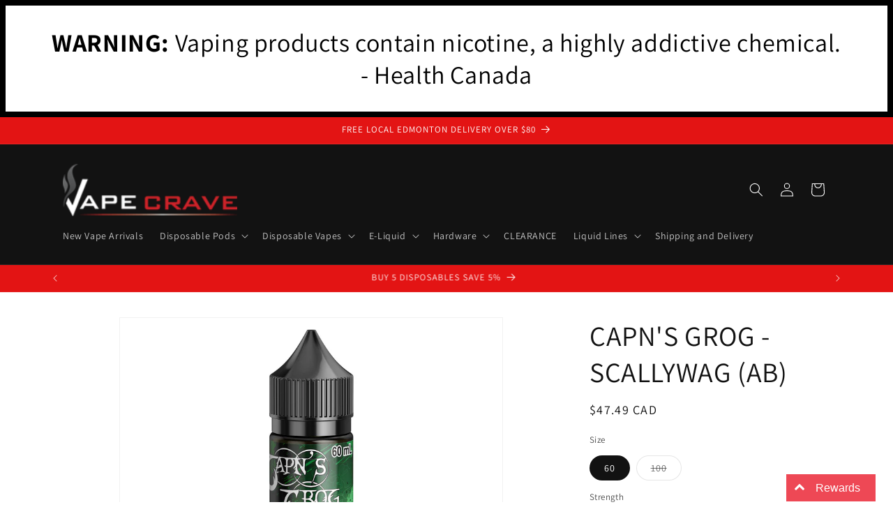

--- FILE ---
content_type: text/html; charset=utf-8
request_url: https://www.vapecrave.com/products/capns-grog-scallywag
body_size: 32641
content:
<!doctype html>
<html class="js" lang="en">
  <head>



<!-- BEAE-GLOBAL-FONT --> 
  
 <!-- END BEAE-GLOBAL-FONT -->



<!-- BEAE-HEADER --> 
<div id="shopify-section-big-warning-banner" class="shopify-section">
<div class="big-warning-banner">
  <strong>WARNING:</strong>
  Vaping products contain nicotine, a highly addictive chemical. <br> - Health Canada
</div>

</div>



  
  
  
  <link href="//www.vapecrave.com/cdn/shop/t/36/assets/beae.base.min.css?v=167814568080774979251763152796" rel="stylesheet" type="text/css" media="all" />
  
  
      <style type="text/css" id="beae-global-theme-style">@import url("https://fonts.googleapis.com/css?family=Montserrat:400,700&display=swap");
@import url("https://fonts.googleapis.com/css?family=Roboto:400,700&display=swap");

            :root {
                --rows: 10;
                --beae-site-max-width: 1920px;
            }
            
        :root{--beae-global-colors-accent: #dc2626;--beae-global-colors-background: #e7e7e7;--beae-global-colors-primary: #171717;--beae-global-colors-secondary: #171717;--beae-global-colors-text: #171717;--beae-global-colors-primary_50: #e6e6e6;--beae-global-colors-primary_100: #dadada;--beae-global-colors-primary_200: #cfcfcf;--beae-global-colors-primary_300: #b8b8b8;--beae-global-colors-primary_400: #8a8a8a;--beae-global-colors-primary_500: #5c5c5c;--beae-global-colors-primary_600: #171717;--beae-global-colors-primary_700: #141414;--beae-global-colors-primary_800: #121212;--beae-global-colors-primary_900: #0c0c0c;--beae-global-colors-primary_950: #070707;--beae-global-colors-secondary_50: #e6e6e6;--beae-global-colors-secondary_100: #dadada;--beae-global-colors-secondary_200: #cfcfcf;--beae-global-colors-secondary_300: #b8b8b8;--beae-global-colors-secondary_400: #8a8a8a;--beae-global-colors-secondary_500: #5c5c5c;--beae-global-colors-secondary_600: #171717;--beae-global-colors-secondary_700: #141414;--beae-global-colors-secondary_800: #121212;--beae-global-colors-secondary_900: #0c0c0c;--beae-global-colors-secondary_950: #070707;--beae-global-colors-text_50: #e6e6e6;--beae-global-colors-text_100: #dadada;--beae-global-colors-text_200: #cfcfcf;--beae-global-colors-text_300: #b8b8b8;--beae-global-colors-text_400: #8a8a8a;--beae-global-colors-text_500: #5c5c5c;--beae-global-colors-text_600: #171717;--beae-global-colors-text_700: #141414;--beae-global-colors-text_800: #121212;--beae-global-colors-text_900: #0c0c0c;--beae-global-colors-text_950: #070707;--beae-global-colors-accent_50: #fef2f2;--beae-global-colors-accent_100: #fee2e2;--beae-global-colors-accent_200: #fecaca;--beae-global-colors-accent_300: #fca5a5;--beae-global-colors-accent_400: #f87171;--beae-global-colors-accent_500: #ef4444;--beae-global-colors-accent_600: #dc2626;--beae-global-colors-accent_700: #b91c1c;--beae-global-colors-accent_800: #991b1b;--beae-global-colors-accent_900: #7f1d1d;--beae-global-colors-accent_950: #450a0a;--beae-global-colors-background_50: #fbfbfb;--beae-global-colors-background_100: #fafafa;--beae-global-colors-background_200: #f9f9f9;--beae-global-colors-background_300: #f7f7f7;--beae-global-colors-background_400: #f2f2f2;--beae-global-colors-background_500: #eeeeee;--beae-global-colors-background_600: #e7e7e7;--beae-global-colors-background_700: #dfdfdf;--beae-global-colors-background_800: #d8d8d8;--beae-global-colors-background_900: #c8c8c8;--beae-global-colors-background_950: #b9b9b9;--beae-global-colors-white: white;--beae-global-colors-black: black;--beae-global-colors-transparent: transparent;--beae-page-width: 1470px;--beae-site-margin: 30px;--beae-site-margin-mobile: 15px;--beae-pageWidth: 1200px;} .beae-btn-pr{font-size: calc(14px * var(--text-ratio, 1))  ;line-height: calc(22px * var(--text-ratio, 1))  ;letter-spacing: 0.1px;text-transform: uppercase;font-family: 'Montserrat', sans-serif;font-weight: 700;color: var(--beae-global-colors-background_50);background: var(--beae-global-colors-text_900);border-radius: 60px;}  .beae-btn-pr:hover{background: var(--beae-global-colors-text_500);color: var(--beae-global-colors-background_50);border-radius: 60px;}  .beae-btn-se{color: var(--beae-global-colors-primary_600);font-size: calc(14px * var(--text-ratio, 1))  ;line-height: calc(22px * var(--text-ratio, 1))  ;text-transform: uppercase;font-family: 'Montserrat', sans-serif;letter-spacing: 0.1px;font-weight: 700;background: var(--beae-global-colors-background_50);border-radius: 60px;}  .beae-btn-se:hover{color: var(--beae-global-colors-background_50);background: var(--beae-global-colors-text_900);border-style: solid;border-color: var(--beae-global-colors-primary_600);border-width: 1px;border-radius: 60px;}  .beae-btn-te{font-size: calc(14px * var(--text-ratio, 1))  ;line-height: calc(20px * var(--text-ratio, 1))  ;text-transform: uppercase;font-weight: 700;letter-spacing: 0.1px;font-family: 'Montserrat', sans-serif;text-decoration: underline;color: var(--beae-global-colors-primary_600);}  .beae-btn-te:hover{color: var(--beae-global-colors-primary_900);}  .beae-typo-h1{font-size: calc(57px * var(--text-ratio, 1))  ;line-height: calc(78px * var(--text-ratio, 1))  ;color:var(--beae-global-colors-text_900);font-family: 'Montserrat', sans-serif;font-weight:700;text-transform:uppercase;} .beae-typo-h2{font-size: calc(48px * var(--text-ratio, 1))  ;line-height: calc(60px * var(--text-ratio, 1))  ;color:var(--beae-global-colors-text_900);font-weight:700;text-transform:uppercase;font-family: 'Montserrat', sans-serif;} .beae-typo-h3{font-size: calc(38px * var(--text-ratio, 1))  ;line-height: calc(48px * var(--text-ratio, 1))  ;color:var(--beae-global-colors-text_900);font-weight:700;text-transform:uppercase;font-family: 'Montserrat', sans-serif;} .beae-typo-h4{font-size: calc(33px * var(--text-ratio, 1))  ;line-height: calc(42px * var(--text-ratio, 1))  ;font-family: 'Montserrat', sans-serif;color:var(--beae-global-colors-text_900);font-weight:700;text-transform:uppercase;} .beae-typo-h5{font-size: calc(28px * var(--text-ratio, 1))  ;line-height: calc(38px * var(--text-ratio, 1))  ;color:var(--beae-global-colors-text_900);font-family: 'Montserrat', sans-serif;text-transform:uppercase;font-weight:700;} .beae-typo-h6{font-size: calc(22px * var(--text-ratio, 1))  ;line-height: calc(30px * var(--text-ratio, 1))  ;color:var(--beae-global-colors-text_900);text-transform:uppercase;font-weight:700;font-family: 'Montserrat', sans-serif;} .beae-typo-p1{font-size: calc(16px * var(--text-ratio, 1))  ;line-height: calc(20px * var(--text-ratio, 1))  ;color:var(--beae-global-colors-text_500);font-weight:400;letter-spacing:0.1px;text-transform:none;font-family: 'Roboto', sans-serif;} .beae-typo-p2{line-height: calc(20px * var(--text-ratio, 1))  ;font-size: calc(16px * var(--text-ratio, 1))  ;color:var(--beae-global-colors-text_500);letter-spacing:0.1px;font-weight:400;font-family: 'Roboto', sans-serif;} .beae-typo-p3{font-size: calc(14px * var(--text-ratio, 1))  ;line-height: calc(19px * var(--text-ratio, 1))  ;color:var(--beae-global-colors-text_500);text-transform:none;letter-spacing:0.1px;font-family: 'Roboto', sans-serif;font-weight:400;} @media screen and (max-width: 768px) {
       .beae-btn-pr{font-size: calc(12px  * var(--text-ratio, 1)) !important ;line-height: calc(20px  * var(--text-ratio, 1)) !important ;letter-spacing: 1px !important;}  .beae-btn-se{font-size: calc(12px  * var(--text-ratio, 1)) !important ;line-height: calc(20px  * var(--text-ratio, 1)) !important ;}  .beae-btn-te{font-size: calc(16px  * var(--text-ratio, 1)) !important ;line-height: calc(20px  * var(--text-ratio, 1)) !important ;}  .beae-typo-h1{font-size: calc(46px * var(--text-ratio, 1))  ;line-height: calc(59.8px * var(--text-ratio, 1))  ;} .beae-typo-h2{font-size: calc(40px * var(--text-ratio, 1))  ;line-height: calc(54.6px * var(--text-ratio, 1))  ;} .beae-typo-h3{font-size: calc(35px * var(--text-ratio, 1))  ;line-height: calc(45.5px * var(--text-ratio, 1))  ;} .beae-typo-h4{font-size: calc(29px * var(--text-ratio, 1))  ;line-height: calc(37.7px * var(--text-ratio, 1))  ;} .beae-typo-h5{font-size: calc(24px * var(--text-ratio, 1))  ;line-height: calc(36px * var(--text-ratio, 1))  ;} .beae-typo-h6{font-size: calc(20px * var(--text-ratio, 1))  ;line-height: calc(36px * var(--text-ratio, 1))  ;} .beae-typo-p1{font-size: calc(14px * var(--text-ratio, 1))  ;line-height: calc(21px * var(--text-ratio, 1))  ;} .beae-typo-p2{line-height: calc(25.5px * var(--text-ratio, 1))  ;font-size: calc(17px * var(--text-ratio, 1))  ;} .beae-typo-p3{font-size: calc(14px * var(--text-ratio, 1))  ;line-height: calc(21px * var(--text-ratio, 1))  ;}
  }:root {
    --beae-global-colors-white: white;
    --beae-global-colors-black: black;
    --beae-global-colors-transparent: transparent;
  --beae-global-colors-white: white;--beae-global-colors-black: black;--beae-global-colors-transparent: transparent;--beae-global-colors-beae-jujo: #68e619;}</style>
  
      
  <script src="//www.vapecrave.com/cdn/shop/t/36/assets/beae.base.min.js?v=75240272710419627181764033422" defer="defer"></script>
  <script>
    window.BEAE_HELPER = {
        routes: {
            cart_url: "/cart",
            root_url: "/"
        },
        lang: "en",
        available_lang: {"shop_locale":{"locale":"en","enabled":true,"primary":true,"published":true}}
    };
  </script><script>
      try {
        const beaeRecentlyViewedProducts = new Set(JSON.parse(localStorage.getItem("beaeRecentlyViewedProducts") || "[]"));
        beaeRecentlyViewedProducts.delete(1420946047031); // Delete first to re-move the product
        beaeRecentlyViewedProducts.add(1420946047031);
        localStorage.setItem("beaeRecentlyViewedProducts", JSON.stringify(Array.from(beaeRecentlyViewedProducts.values()).reverse()));
      } catch (e) {
        // Safari in private mode does not allow setting item, we silently fail
      }
      </script><!-- END BEAE-HEADER --><!--Content in content_for_header -->
<!--LayoutHub-Embed--><link rel="stylesheet" type="text/css" href="data:text/css;base64," media="all">
<!--LH--><!--/LayoutHub-Embed--><meta charset="utf-8">
    <meta http-equiv="X-UA-Compatible" content="IE=edge">
    <meta name="viewport" content="width=device-width,initial-scale=1">
    <meta name="theme-color" content="">
    <link rel="canonical" href="https://www.vapecrave.com/products/capns-grog-scallywag"><link rel="icon" type="image/png" href="//www.vapecrave.com/cdn/shop/files/fav-01.png?crop=center&height=32&v=1632518134&width=32"><link rel="preconnect" href="https://fonts.shopifycdn.com" crossorigin><title>
      CAPN&#39;S GROG - SCALLYWAG (AB) | Freebase E-Juice | Edmonton Vape Shop + Delivery
 &ndash; Vapecrave</title>

    
      <meta name="description" content="Watermelon and Dragon fruit. *If you would like this product and it is out of stock, please call us and we will expedite its restock.">
    

    

<meta property="og:site_name" content="Vapecrave">
<meta property="og:url" content="https://www.vapecrave.com/products/capns-grog-scallywag">
<meta property="og:title" content="CAPN&#39;S GROG - SCALLYWAG (AB) | Freebase E-Juice | Edmonton Vape Shop + Delivery">
<meta property="og:type" content="product">
<meta property="og:description" content="Watermelon and Dragon fruit. *If you would like this product and it is out of stock, please call us and we will expedite its restock."><meta property="og:image" content="http://www.vapecrave.com/cdn/shop/products/scallywag_04fe7b93-9afb-4ad9-8bfe-89a34886388d.png?v=1743272391">
  <meta property="og:image:secure_url" content="https://www.vapecrave.com/cdn/shop/products/scallywag_04fe7b93-9afb-4ad9-8bfe-89a34886388d.png?v=1743272391">
  <meta property="og:image:width" content="2000">
  <meta property="og:image:height" content="2000"><meta property="og:price:amount" content="47.49">
  <meta property="og:price:currency" content="CAD"><meta name="twitter:card" content="summary_large_image">
<meta name="twitter:title" content="CAPN&#39;S GROG - SCALLYWAG (AB) | Freebase E-Juice | Edmonton Vape Shop + Delivery">
<meta name="twitter:description" content="Watermelon and Dragon fruit. *If you would like this product and it is out of stock, please call us and we will expedite its restock.">


    <script src="//www.vapecrave.com/cdn/shop/t/36/assets/constants.js?v=132983761750457495441763149889" defer="defer"></script>
    <script src="//www.vapecrave.com/cdn/shop/t/36/assets/pubsub.js?v=158357773527763999511763149889" defer="defer"></script>
    <script src="//www.vapecrave.com/cdn/shop/t/36/assets/global.js?v=88558128918567037191763149889" defer="defer"></script>
    <script src="//www.vapecrave.com/cdn/shop/t/36/assets/details-disclosure.js?v=13653116266235556501763149889" defer="defer"></script>
    <script src="//www.vapecrave.com/cdn/shop/t/36/assets/details-modal.js?v=25581673532751508451763149889" defer="defer"></script>
    <script src="//www.vapecrave.com/cdn/shop/t/36/assets/search-form.js?v=133129549252120666541763149889" defer="defer"></script><script>window.performance && window.performance.mark && window.performance.mark('shopify.content_for_header.start');</script><meta name="google-site-verification" content="RTjbf91Br93Bsilk6Migg_QFzGJvD1ypI7b9-IiRbJ0">
<meta id="shopify-digital-wallet" name="shopify-digital-wallet" content="/11012278/digital_wallets/dialog">
<link rel="alternate" type="application/json+oembed" href="https://www.vapecrave.com/products/capns-grog-scallywag.oembed">
<script async="async" src="/checkouts/internal/preloads.js?locale=en-CA"></script>
<script id="shopify-features" type="application/json">{"accessToken":"c63ee5b78576dff92153fb5c8cfb1ea9","betas":["rich-media-storefront-analytics"],"domain":"www.vapecrave.com","predictiveSearch":true,"shopId":11012278,"locale":"en"}</script>
<script>var Shopify = Shopify || {};
Shopify.shop = "vapecrave.myshopify.com";
Shopify.locale = "en";
Shopify.currency = {"active":"CAD","rate":"1.0"};
Shopify.country = "CA";
Shopify.theme = {"name":"messing with warning","id":152659984606,"schema_name":"Dawn","schema_version":"15.0.2","theme_store_id":887,"role":"main"};
Shopify.theme.handle = "null";
Shopify.theme.style = {"id":null,"handle":null};
Shopify.cdnHost = "www.vapecrave.com/cdn";
Shopify.routes = Shopify.routes || {};
Shopify.routes.root = "/";</script>
<script type="module">!function(o){(o.Shopify=o.Shopify||{}).modules=!0}(window);</script>
<script>!function(o){function n(){var o=[];function n(){o.push(Array.prototype.slice.apply(arguments))}return n.q=o,n}var t=o.Shopify=o.Shopify||{};t.loadFeatures=n(),t.autoloadFeatures=n()}(window);</script>
<script id="shop-js-analytics" type="application/json">{"pageType":"product"}</script>
<script defer="defer" async type="module" src="//www.vapecrave.com/cdn/shopifycloud/shop-js/modules/v2/client.init-shop-cart-sync_C5BV16lS.en.esm.js"></script>
<script defer="defer" async type="module" src="//www.vapecrave.com/cdn/shopifycloud/shop-js/modules/v2/chunk.common_CygWptCX.esm.js"></script>
<script type="module">
  await import("//www.vapecrave.com/cdn/shopifycloud/shop-js/modules/v2/client.init-shop-cart-sync_C5BV16lS.en.esm.js");
await import("//www.vapecrave.com/cdn/shopifycloud/shop-js/modules/v2/chunk.common_CygWptCX.esm.js");

  window.Shopify.SignInWithShop?.initShopCartSync?.({"fedCMEnabled":true,"windoidEnabled":true});

</script>
<script>(function() {
  var isLoaded = false;
  function asyncLoad() {
    if (isLoaded) return;
    isLoaded = true;
    var urls = ["https:\/\/av-northern-apps.com\/js\/agecheckerplus_mG35tH2eGxRu7PQW.js?shop=vapecrave.myshopify.com","https:\/\/app.layouthub.com\/shopify\/layouthub.js?shop=vapecrave.myshopify.com","https:\/\/timer.good-apps.co\/storage\/js\/good_apps_timer-vapecrave.myshopify.com.js?ver=45\u0026shop=vapecrave.myshopify.com"];
    for (var i = 0; i < urls.length; i++) {
      var s = document.createElement('script');
      s.type = 'text/javascript';
      s.async = true;
      s.src = urls[i];
      var x = document.getElementsByTagName('script')[0];
      x.parentNode.insertBefore(s, x);
    }
  };
  if(window.attachEvent) {
    window.attachEvent('onload', asyncLoad);
  } else {
    window.addEventListener('load', asyncLoad, false);
  }
})();</script>
<script id="__st">var __st={"a":11012278,"offset":-25200,"reqid":"ec3e6ea4-db27-4059-af8b-182f910bf4ff-1768603679","pageurl":"www.vapecrave.com\/products\/capns-grog-scallywag","u":"28e6e4dc21fb","p":"product","rtyp":"product","rid":1420946047031};</script>
<script>window.ShopifyPaypalV4VisibilityTracking = true;</script>
<script id="captcha-bootstrap">!function(){'use strict';const t='contact',e='account',n='new_comment',o=[[t,t],['blogs',n],['comments',n],[t,'customer']],c=[[e,'customer_login'],[e,'guest_login'],[e,'recover_customer_password'],[e,'create_customer']],r=t=>t.map((([t,e])=>`form[action*='/${t}']:not([data-nocaptcha='true']) input[name='form_type'][value='${e}']`)).join(','),a=t=>()=>t?[...document.querySelectorAll(t)].map((t=>t.form)):[];function s(){const t=[...o],e=r(t);return a(e)}const i='password',u='form_key',d=['recaptcha-v3-token','g-recaptcha-response','h-captcha-response',i],f=()=>{try{return window.sessionStorage}catch{return}},m='__shopify_v',_=t=>t.elements[u];function p(t,e,n=!1){try{const o=window.sessionStorage,c=JSON.parse(o.getItem(e)),{data:r}=function(t){const{data:e,action:n}=t;return t[m]||n?{data:e,action:n}:{data:t,action:n}}(c);for(const[e,n]of Object.entries(r))t.elements[e]&&(t.elements[e].value=n);n&&o.removeItem(e)}catch(o){console.error('form repopulation failed',{error:o})}}const l='form_type',E='cptcha';function T(t){t.dataset[E]=!0}const w=window,h=w.document,L='Shopify',v='ce_forms',y='captcha';let A=!1;((t,e)=>{const n=(g='f06e6c50-85a8-45c8-87d0-21a2b65856fe',I='https://cdn.shopify.com/shopifycloud/storefront-forms-hcaptcha/ce_storefront_forms_captcha_hcaptcha.v1.5.2.iife.js',D={infoText:'Protected by hCaptcha',privacyText:'Privacy',termsText:'Terms'},(t,e,n)=>{const o=w[L][v],c=o.bindForm;if(c)return c(t,g,e,D).then(n);var r;o.q.push([[t,g,e,D],n]),r=I,A||(h.body.append(Object.assign(h.createElement('script'),{id:'captcha-provider',async:!0,src:r})),A=!0)});var g,I,D;w[L]=w[L]||{},w[L][v]=w[L][v]||{},w[L][v].q=[],w[L][y]=w[L][y]||{},w[L][y].protect=function(t,e){n(t,void 0,e),T(t)},Object.freeze(w[L][y]),function(t,e,n,w,h,L){const[v,y,A,g]=function(t,e,n){const i=e?o:[],u=t?c:[],d=[...i,...u],f=r(d),m=r(i),_=r(d.filter((([t,e])=>n.includes(e))));return[a(f),a(m),a(_),s()]}(w,h,L),I=t=>{const e=t.target;return e instanceof HTMLFormElement?e:e&&e.form},D=t=>v().includes(t);t.addEventListener('submit',(t=>{const e=I(t);if(!e)return;const n=D(e)&&!e.dataset.hcaptchaBound&&!e.dataset.recaptchaBound,o=_(e),c=g().includes(e)&&(!o||!o.value);(n||c)&&t.preventDefault(),c&&!n&&(function(t){try{if(!f())return;!function(t){const e=f();if(!e)return;const n=_(t);if(!n)return;const o=n.value;o&&e.removeItem(o)}(t);const e=Array.from(Array(32),(()=>Math.random().toString(36)[2])).join('');!function(t,e){_(t)||t.append(Object.assign(document.createElement('input'),{type:'hidden',name:u})),t.elements[u].value=e}(t,e),function(t,e){const n=f();if(!n)return;const o=[...t.querySelectorAll(`input[type='${i}']`)].map((({name:t})=>t)),c=[...d,...o],r={};for(const[a,s]of new FormData(t).entries())c.includes(a)||(r[a]=s);n.setItem(e,JSON.stringify({[m]:1,action:t.action,data:r}))}(t,e)}catch(e){console.error('failed to persist form',e)}}(e),e.submit())}));const S=(t,e)=>{t&&!t.dataset[E]&&(n(t,e.some((e=>e===t))),T(t))};for(const o of['focusin','change'])t.addEventListener(o,(t=>{const e=I(t);D(e)&&S(e,y())}));const B=e.get('form_key'),M=e.get(l),P=B&&M;t.addEventListener('DOMContentLoaded',(()=>{const t=y();if(P)for(const e of t)e.elements[l].value===M&&p(e,B);[...new Set([...A(),...v().filter((t=>'true'===t.dataset.shopifyCaptcha))])].forEach((e=>S(e,t)))}))}(h,new URLSearchParams(w.location.search),n,t,e,['guest_login'])})(!0,!0)}();</script>
<script integrity="sha256-4kQ18oKyAcykRKYeNunJcIwy7WH5gtpwJnB7kiuLZ1E=" data-source-attribution="shopify.loadfeatures" defer="defer" src="//www.vapecrave.com/cdn/shopifycloud/storefront/assets/storefront/load_feature-a0a9edcb.js" crossorigin="anonymous"></script>
<script data-source-attribution="shopify.dynamic_checkout.dynamic.init">var Shopify=Shopify||{};Shopify.PaymentButton=Shopify.PaymentButton||{isStorefrontPortableWallets:!0,init:function(){window.Shopify.PaymentButton.init=function(){};var t=document.createElement("script");t.src="https://www.vapecrave.com/cdn/shopifycloud/portable-wallets/latest/portable-wallets.en.js",t.type="module",document.head.appendChild(t)}};
</script>
<script data-source-attribution="shopify.dynamic_checkout.buyer_consent">
  function portableWalletsHideBuyerConsent(e){var t=document.getElementById("shopify-buyer-consent"),n=document.getElementById("shopify-subscription-policy-button");t&&n&&(t.classList.add("hidden"),t.setAttribute("aria-hidden","true"),n.removeEventListener("click",e))}function portableWalletsShowBuyerConsent(e){var t=document.getElementById("shopify-buyer-consent"),n=document.getElementById("shopify-subscription-policy-button");t&&n&&(t.classList.remove("hidden"),t.removeAttribute("aria-hidden"),n.addEventListener("click",e))}window.Shopify?.PaymentButton&&(window.Shopify.PaymentButton.hideBuyerConsent=portableWalletsHideBuyerConsent,window.Shopify.PaymentButton.showBuyerConsent=portableWalletsShowBuyerConsent);
</script>
<script>
  function portableWalletsCleanup(e){e&&e.src&&console.error("Failed to load portable wallets script "+e.src);var t=document.querySelectorAll("shopify-accelerated-checkout .shopify-payment-button__skeleton, shopify-accelerated-checkout-cart .wallet-cart-button__skeleton"),e=document.getElementById("shopify-buyer-consent");for(let e=0;e<t.length;e++)t[e].remove();e&&e.remove()}function portableWalletsNotLoadedAsModule(e){e instanceof ErrorEvent&&"string"==typeof e.message&&e.message.includes("import.meta")&&"string"==typeof e.filename&&e.filename.includes("portable-wallets")&&(window.removeEventListener("error",portableWalletsNotLoadedAsModule),window.Shopify.PaymentButton.failedToLoad=e,"loading"===document.readyState?document.addEventListener("DOMContentLoaded",window.Shopify.PaymentButton.init):window.Shopify.PaymentButton.init())}window.addEventListener("error",portableWalletsNotLoadedAsModule);
</script>

<script type="module" src="https://www.vapecrave.com/cdn/shopifycloud/portable-wallets/latest/portable-wallets.en.js" onError="portableWalletsCleanup(this)" crossorigin="anonymous"></script>
<script nomodule>
  document.addEventListener("DOMContentLoaded", portableWalletsCleanup);
</script>

<link id="shopify-accelerated-checkout-styles" rel="stylesheet" media="screen" href="https://www.vapecrave.com/cdn/shopifycloud/portable-wallets/latest/accelerated-checkout-backwards-compat.css" crossorigin="anonymous">
<style id="shopify-accelerated-checkout-cart">
        #shopify-buyer-consent {
  margin-top: 1em;
  display: inline-block;
  width: 100%;
}

#shopify-buyer-consent.hidden {
  display: none;
}

#shopify-subscription-policy-button {
  background: none;
  border: none;
  padding: 0;
  text-decoration: underline;
  font-size: inherit;
  cursor: pointer;
}

#shopify-subscription-policy-button::before {
  box-shadow: none;
}

      </style>
<script id="sections-script" data-sections="header" defer="defer" src="//www.vapecrave.com/cdn/shop/t/36/compiled_assets/scripts.js?3277"></script>
<script>window.performance && window.performance.mark && window.performance.mark('shopify.content_for_header.end');</script>


    <style data-shopify>
      @font-face {
  font-family: Assistant;
  font-weight: 400;
  font-style: normal;
  font-display: swap;
  src: url("//www.vapecrave.com/cdn/fonts/assistant/assistant_n4.9120912a469cad1cc292572851508ca49d12e768.woff2") format("woff2"),
       url("//www.vapecrave.com/cdn/fonts/assistant/assistant_n4.6e9875ce64e0fefcd3f4446b7ec9036b3ddd2985.woff") format("woff");
}

      @font-face {
  font-family: Assistant;
  font-weight: 700;
  font-style: normal;
  font-display: swap;
  src: url("//www.vapecrave.com/cdn/fonts/assistant/assistant_n7.bf44452348ec8b8efa3aa3068825305886b1c83c.woff2") format("woff2"),
       url("//www.vapecrave.com/cdn/fonts/assistant/assistant_n7.0c887fee83f6b3bda822f1150b912c72da0f7b64.woff") format("woff");
}

      
      
      @font-face {
  font-family: Assistant;
  font-weight: 400;
  font-style: normal;
  font-display: swap;
  src: url("//www.vapecrave.com/cdn/fonts/assistant/assistant_n4.9120912a469cad1cc292572851508ca49d12e768.woff2") format("woff2"),
       url("//www.vapecrave.com/cdn/fonts/assistant/assistant_n4.6e9875ce64e0fefcd3f4446b7ec9036b3ddd2985.woff") format("woff");
}


      
        :root,
        .color-scheme-1 {
          --color-background: 255,255,255;
        
          --gradient-background: #ffffff;
        

        

        --color-foreground: 18,18,18;
        --color-background-contrast: 191,191,191;
        --color-shadow: 18,18,18;
        --color-button: 18,18,18;
        --color-button-text: 255,255,255;
        --color-secondary-button: 255,255,255;
        --color-secondary-button-text: 18,18,18;
        --color-link: 18,18,18;
        --color-badge-foreground: 18,18,18;
        --color-badge-background: 255,255,255;
        --color-badge-border: 18,18,18;
        --payment-terms-background-color: rgb(255 255 255);
      }
      
        
        .color-scheme-2 {
          --color-background: 255,255,255;
        
          --gradient-background: #ffffff;
        

        

        --color-foreground: 18,18,18;
        --color-background-contrast: 191,191,191;
        --color-shadow: 18,18,18;
        --color-button: 18,18,18;
        --color-button-text: 243,243,243;
        --color-secondary-button: 255,255,255;
        --color-secondary-button-text: 18,18,18;
        --color-link: 18,18,18;
        --color-badge-foreground: 18,18,18;
        --color-badge-background: 255,255,255;
        --color-badge-border: 18,18,18;
        --payment-terms-background-color: rgb(255 255 255);
      }
      
        
        .color-scheme-3 {
          --color-background: 36,40,51;
        
          --gradient-background: #242833;
        

        

        --color-foreground: 255,255,255;
        --color-background-contrast: 47,52,66;
        --color-shadow: 18,18,18;
        --color-button: 255,255,255;
        --color-button-text: 0,0,0;
        --color-secondary-button: 36,40,51;
        --color-secondary-button-text: 255,255,255;
        --color-link: 255,255,255;
        --color-badge-foreground: 255,255,255;
        --color-badge-background: 36,40,51;
        --color-badge-border: 255,255,255;
        --payment-terms-background-color: rgb(36 40 51);
      }
      
        
        .color-scheme-4 {
          --color-background: 18,18,18;
        
          --gradient-background: #121212;
        

        

        --color-foreground: 255,255,255;
        --color-background-contrast: 146,146,146;
        --color-shadow: 18,18,18;
        --color-button: 255,255,255;
        --color-button-text: 18,18,18;
        --color-secondary-button: 18,18,18;
        --color-secondary-button-text: 255,255,255;
        --color-link: 255,255,255;
        --color-badge-foreground: 255,255,255;
        --color-badge-background: 18,18,18;
        --color-badge-border: 255,255,255;
        --payment-terms-background-color: rgb(18 18 18);
      }
      
        
        .color-scheme-5 {
          --color-background: 51,79,180;
        
          --gradient-background: #334fb4;
        

        

        --color-foreground: 255,255,255;
        --color-background-contrast: 23,35,81;
        --color-shadow: 18,18,18;
        --color-button: 255,255,255;
        --color-button-text: 51,79,180;
        --color-secondary-button: 51,79,180;
        --color-secondary-button-text: 255,255,255;
        --color-link: 255,255,255;
        --color-badge-foreground: 255,255,255;
        --color-badge-background: 51,79,180;
        --color-badge-border: 255,255,255;
        --payment-terms-background-color: rgb(51 79 180);
      }
      
        
        .color-scheme-7d3097f5-9d78-4104-94cb-206bf5af7b6b {
          --color-background: 54,253,130;
        
          --gradient-background: #36fd82;
        

        

        --color-foreground: 18,18,18;
        --color-background-contrast: 2,178,69;
        --color-shadow: 18,18,18;
        --color-button: 18,18,18;
        --color-button-text: 255,255,255;
        --color-secondary-button: 54,253,130;
        --color-secondary-button-text: 18,18,18;
        --color-link: 18,18,18;
        --color-badge-foreground: 18,18,18;
        --color-badge-background: 54,253,130;
        --color-badge-border: 18,18,18;
        --payment-terms-background-color: rgb(54 253 130);
      }
      
        
        .color-scheme-0f0ea6d8-7d8c-41cf-ba0e-3af5e74f4a7f {
          --color-background: 227,20,20;
        
          --gradient-background: #e31414;
        

        

        --color-foreground: 255,255,255;
        --color-background-contrast: 110,10,10;
        --color-shadow: 18,18,18;
        --color-button: 18,18,18;
        --color-button-text: 255,255,255;
        --color-secondary-button: 227,20,20;
        --color-secondary-button-text: 18,18,18;
        --color-link: 18,18,18;
        --color-badge-foreground: 255,255,255;
        --color-badge-background: 227,20,20;
        --color-badge-border: 255,255,255;
        --payment-terms-background-color: rgb(227 20 20);
      }
      

      body, .color-scheme-1, .color-scheme-2, .color-scheme-3, .color-scheme-4, .color-scheme-5, .color-scheme-7d3097f5-9d78-4104-94cb-206bf5af7b6b, .color-scheme-0f0ea6d8-7d8c-41cf-ba0e-3af5e74f4a7f {
        color: rgba(var(--color-foreground), 0.75);
        background-color: rgb(var(--color-background));
      }

      :root {
        --font-body-family: Assistant, sans-serif;
        --font-body-style: normal;
        --font-body-weight: 400;
        --font-body-weight-bold: 700;

        --font-heading-family: Assistant, sans-serif;
        --font-heading-style: normal;
        --font-heading-weight: 400;

        --font-body-scale: 1.0;
        --font-heading-scale: 1.0;

        --media-padding: px;
        --media-border-opacity: 0.05;
        --media-border-width: 1px;
        --media-radius: 0px;
        --media-shadow-opacity: 0.0;
        --media-shadow-horizontal-offset: 0px;
        --media-shadow-vertical-offset: 0px;
        --media-shadow-blur-radius: 0px;
        --media-shadow-visible: 0;

        --page-width: 120rem;
        --page-width-margin: 0rem;

        --product-card-image-padding: 0.0rem;
        --product-card-corner-radius: 0.0rem;
        --product-card-text-alignment: left;
        --product-card-border-width: 0.0rem;
        --product-card-border-opacity: 0.0;
        --product-card-shadow-opacity: 0.1;
        --product-card-shadow-visible: 1;
        --product-card-shadow-horizontal-offset: 0.0rem;
        --product-card-shadow-vertical-offset: 0.0rem;
        --product-card-shadow-blur-radius: 0.0rem;

        --collection-card-image-padding: 0.0rem;
        --collection-card-corner-radius: 0.0rem;
        --collection-card-text-alignment: left;
        --collection-card-border-width: 0.0rem;
        --collection-card-border-opacity: 0.0;
        --collection-card-shadow-opacity: 0.1;
        --collection-card-shadow-visible: 1;
        --collection-card-shadow-horizontal-offset: 0.0rem;
        --collection-card-shadow-vertical-offset: 0.0rem;
        --collection-card-shadow-blur-radius: 0.0rem;

        --blog-card-image-padding: 0.0rem;
        --blog-card-corner-radius: 0.0rem;
        --blog-card-text-alignment: left;
        --blog-card-border-width: 0.0rem;
        --blog-card-border-opacity: 0.0;
        --blog-card-shadow-opacity: 0.1;
        --blog-card-shadow-visible: 1;
        --blog-card-shadow-horizontal-offset: 0.0rem;
        --blog-card-shadow-vertical-offset: 0.0rem;
        --blog-card-shadow-blur-radius: 0.0rem;

        --badge-corner-radius: 4.0rem;

        --popup-border-width: 1px;
        --popup-border-opacity: 0.1;
        --popup-corner-radius: 0px;
        --popup-shadow-opacity: 0.0;
        --popup-shadow-horizontal-offset: 0px;
        --popup-shadow-vertical-offset: 0px;
        --popup-shadow-blur-radius: 0px;

        --drawer-border-width: 1px;
        --drawer-border-opacity: 0.1;
        --drawer-shadow-opacity: 0.0;
        --drawer-shadow-horizontal-offset: 0px;
        --drawer-shadow-vertical-offset: 0px;
        --drawer-shadow-blur-radius: 0px;

        --spacing-sections-desktop: 0px;
        --spacing-sections-mobile: 0px;

        --grid-desktop-vertical-spacing: 8px;
        --grid-desktop-horizontal-spacing: 8px;
        --grid-mobile-vertical-spacing: 4px;
        --grid-mobile-horizontal-spacing: 4px;

        --text-boxes-border-opacity: 0.0;
        --text-boxes-border-width: 0px;
        --text-boxes-radius: 0px;
        --text-boxes-shadow-opacity: 0.0;
        --text-boxes-shadow-visible: 0;
        --text-boxes-shadow-horizontal-offset: 0px;
        --text-boxes-shadow-vertical-offset: 0px;
        --text-boxes-shadow-blur-radius: 0px;

        --buttons-radius: 0px;
        --buttons-radius-outset: 0px;
        --buttons-border-width: 1px;
        --buttons-border-opacity: 1.0;
        --buttons-shadow-opacity: 0.0;
        --buttons-shadow-visible: 0;
        --buttons-shadow-horizontal-offset: 0px;
        --buttons-shadow-vertical-offset: 0px;
        --buttons-shadow-blur-radius: 0px;
        --buttons-border-offset: 0px;

        --inputs-radius: 0px;
        --inputs-border-width: 1px;
        --inputs-border-opacity: 0.55;
        --inputs-shadow-opacity: 0.0;
        --inputs-shadow-horizontal-offset: 0px;
        --inputs-margin-offset: 0px;
        --inputs-shadow-vertical-offset: 0px;
        --inputs-shadow-blur-radius: 0px;
        --inputs-radius-outset: 0px;

        --variant-pills-radius: 40px;
        --variant-pills-border-width: 1px;
        --variant-pills-border-opacity: 0.55;
        --variant-pills-shadow-opacity: 0.0;
        --variant-pills-shadow-horizontal-offset: 0px;
        --variant-pills-shadow-vertical-offset: 0px;
        --variant-pills-shadow-blur-radius: 0px;
      }

      *,
      *::before,
      *::after {
        box-sizing: inherit;
      }

      html {
        box-sizing: border-box;
        font-size: calc(var(--font-body-scale) * 62.5%);
        height: 100%;
      }

      body {
        display: grid;
        grid-template-rows: auto auto 1fr auto;
        grid-template-columns: 100%;
        min-height: 100%;
        margin: 0;
        font-size: 1.5rem;
        letter-spacing: 0.06rem;
        line-height: calc(1 + 0.8 / var(--font-body-scale));
        font-family: var(--font-body-family);
        font-style: var(--font-body-style);
        font-weight: var(--font-body-weight);
      }

      @media screen and (min-width: 750px) {
        body {
          font-size: 1.6rem;
        }
      }
    </style>

    <link href="//www.vapecrave.com/cdn/shop/t/36/assets/base.css?v=126553117021591516151763151997" rel="stylesheet" type="text/css" media="all" />
    <link rel="stylesheet" href="//www.vapecrave.com/cdn/shop/t/36/assets/component-cart-items.css?v=127384614032664249911763149889" media="print" onload="this.media='all'">
      <link rel="preload" as="font" href="//www.vapecrave.com/cdn/fonts/assistant/assistant_n4.9120912a469cad1cc292572851508ca49d12e768.woff2" type="font/woff2" crossorigin>
      

      <link rel="preload" as="font" href="//www.vapecrave.com/cdn/fonts/assistant/assistant_n4.9120912a469cad1cc292572851508ca49d12e768.woff2" type="font/woff2" crossorigin>
      
<link
        rel="stylesheet"
        href="//www.vapecrave.com/cdn/shop/t/36/assets/component-predictive-search.css?v=118923337488134913561763149889"
        media="print"
        onload="this.media='all'"
      ><script>
      if (Shopify.designMode) {
        document.documentElement.classList.add('shopify-design-mode');
      }
    </script>
  
            
                <style type="text/css" id="beae-global-theme-style">@import url("https://fonts.googleapis.com/css?family=Montserrat:400,700&display=swap");
@import url("https://fonts.googleapis.com/css?family=Roboto:400,700&display=swap");

            :root {
                --rows: 10;
                --beae-site-max-width: 1920px;
            }
            
        :root{--beae-global-colors-accent: #dc2626;--beae-global-colors-background: #e7e7e7;--beae-global-colors-primary: #171717;--beae-global-colors-secondary: #171717;--beae-global-colors-text: #171717;--beae-global-colors-primary_50: #e6e6e6;--beae-global-colors-primary_100: #dadada;--beae-global-colors-primary_200: #cfcfcf;--beae-global-colors-primary_300: #b8b8b8;--beae-global-colors-primary_400: #8a8a8a;--beae-global-colors-primary_500: #5c5c5c;--beae-global-colors-primary_600: #171717;--beae-global-colors-primary_700: #141414;--beae-global-colors-primary_800: #121212;--beae-global-colors-primary_900: #0c0c0c;--beae-global-colors-primary_950: #070707;--beae-global-colors-secondary_50: #e6e6e6;--beae-global-colors-secondary_100: #dadada;--beae-global-colors-secondary_200: #cfcfcf;--beae-global-colors-secondary_300: #b8b8b8;--beae-global-colors-secondary_400: #8a8a8a;--beae-global-colors-secondary_500: #5c5c5c;--beae-global-colors-secondary_600: #171717;--beae-global-colors-secondary_700: #141414;--beae-global-colors-secondary_800: #121212;--beae-global-colors-secondary_900: #0c0c0c;--beae-global-colors-secondary_950: #070707;--beae-global-colors-text_50: #e6e6e6;--beae-global-colors-text_100: #dadada;--beae-global-colors-text_200: #cfcfcf;--beae-global-colors-text_300: #b8b8b8;--beae-global-colors-text_400: #8a8a8a;--beae-global-colors-text_500: #5c5c5c;--beae-global-colors-text_600: #171717;--beae-global-colors-text_700: #141414;--beae-global-colors-text_800: #121212;--beae-global-colors-text_900: #0c0c0c;--beae-global-colors-text_950: #070707;--beae-global-colors-accent_50: #fef2f2;--beae-global-colors-accent_100: #fee2e2;--beae-global-colors-accent_200: #fecaca;--beae-global-colors-accent_300: #fca5a5;--beae-global-colors-accent_400: #f87171;--beae-global-colors-accent_500: #ef4444;--beae-global-colors-accent_600: #dc2626;--beae-global-colors-accent_700: #b91c1c;--beae-global-colors-accent_800: #991b1b;--beae-global-colors-accent_900: #7f1d1d;--beae-global-colors-accent_950: #450a0a;--beae-global-colors-background_50: #fbfbfb;--beae-global-colors-background_100: #fafafa;--beae-global-colors-background_200: #f9f9f9;--beae-global-colors-background_300: #f7f7f7;--beae-global-colors-background_400: #f2f2f2;--beae-global-colors-background_500: #eeeeee;--beae-global-colors-background_600: #e7e7e7;--beae-global-colors-background_700: #dfdfdf;--beae-global-colors-background_800: #d8d8d8;--beae-global-colors-background_900: #c8c8c8;--beae-global-colors-background_950: #b9b9b9;--beae-global-colors-white: white;--beae-global-colors-black: black;--beae-global-colors-transparent: transparent;--beae-page-width: 1470px;--beae-site-margin: 30px;--beae-site-margin-mobile: 15px;--beae-pageWidth: 1200px;} .beae-btn-pr{font-size: calc(14px * var(--text-ratio, 1))  ;line-height: calc(22px * var(--text-ratio, 1))  ;letter-spacing: 0.1px;text-transform: uppercase;font-family: 'Montserrat', sans-serif;font-weight: 700;color: var(--beae-global-colors-background_50);background: var(--beae-global-colors-text_900);border-radius: 60px;}  .beae-btn-pr:hover{background: var(--beae-global-colors-text_500);color: var(--beae-global-colors-background_50);border-radius: 60px;}  .beae-btn-se{color: var(--beae-global-colors-primary_600);font-size: calc(14px * var(--text-ratio, 1))  ;line-height: calc(22px * var(--text-ratio, 1))  ;text-transform: uppercase;font-family: 'Montserrat', sans-serif;letter-spacing: 0.1px;font-weight: 700;background: var(--beae-global-colors-background_50);border-radius: 60px;}  .beae-btn-se:hover{color: var(--beae-global-colors-background_50);background: var(--beae-global-colors-text_900);border-style: solid;border-color: var(--beae-global-colors-primary_600);border-width: 1px;border-radius: 60px;}  .beae-btn-te{font-size: calc(14px * var(--text-ratio, 1))  ;line-height: calc(20px * var(--text-ratio, 1))  ;text-transform: uppercase;font-weight: 700;letter-spacing: 0.1px;font-family: 'Montserrat', sans-serif;text-decoration: underline;color: var(--beae-global-colors-primary_600);}  .beae-btn-te:hover{color: var(--beae-global-colors-primary_900);}  .beae-typo-h1{font-size: calc(57px * var(--text-ratio, 1))  ;line-height: calc(78px * var(--text-ratio, 1))  ;color:var(--beae-global-colors-text_900);font-family: 'Montserrat', sans-serif;font-weight:700;text-transform:uppercase;} .beae-typo-h2{font-size: calc(48px * var(--text-ratio, 1))  ;line-height: calc(60px * var(--text-ratio, 1))  ;color:var(--beae-global-colors-text_900);font-weight:700;text-transform:uppercase;font-family: 'Montserrat', sans-serif;} .beae-typo-h3{font-size: calc(38px * var(--text-ratio, 1))  ;line-height: calc(48px * var(--text-ratio, 1))  ;color:var(--beae-global-colors-text_900);font-weight:700;text-transform:uppercase;font-family: 'Montserrat', sans-serif;} .beae-typo-h4{font-size: calc(33px * var(--text-ratio, 1))  ;line-height: calc(42px * var(--text-ratio, 1))  ;font-family: 'Montserrat', sans-serif;color:var(--beae-global-colors-text_900);font-weight:700;text-transform:uppercase;} .beae-typo-h5{font-size: calc(28px * var(--text-ratio, 1))  ;line-height: calc(38px * var(--text-ratio, 1))  ;color:var(--beae-global-colors-text_900);font-family: 'Montserrat', sans-serif;text-transform:uppercase;font-weight:700;} .beae-typo-h6{font-size: calc(22px * var(--text-ratio, 1))  ;line-height: calc(30px * var(--text-ratio, 1))  ;color:var(--beae-global-colors-text_900);text-transform:uppercase;font-weight:700;font-family: 'Montserrat', sans-serif;} .beae-typo-p1{font-size: calc(16px * var(--text-ratio, 1))  ;line-height: calc(20px * var(--text-ratio, 1))  ;color:var(--beae-global-colors-text_500);font-weight:400;letter-spacing:0.1px;text-transform:none;font-family: 'Roboto', sans-serif;} .beae-typo-p2{line-height: calc(20px * var(--text-ratio, 1))  ;font-size: calc(16px * var(--text-ratio, 1))  ;color:var(--beae-global-colors-text_500);letter-spacing:0.1px;font-weight:400;font-family: 'Roboto', sans-serif;} .beae-typo-p3{font-size: calc(14px * var(--text-ratio, 1))  ;line-height: calc(19px * var(--text-ratio, 1))  ;color:var(--beae-global-colors-text_500);text-transform:none;letter-spacing:0.1px;font-family: 'Roboto', sans-serif;font-weight:400;} @media screen and (max-width: 768px) {
       .beae-btn-pr{font-size: calc(12px  * var(--text-ratio, 1)) !important ;line-height: calc(20px  * var(--text-ratio, 1)) !important ;letter-spacing: 1px !important;}  .beae-btn-se{font-size: calc(12px  * var(--text-ratio, 1)) !important ;line-height: calc(20px  * var(--text-ratio, 1)) !important ;}  .beae-btn-te{font-size: calc(16px  * var(--text-ratio, 1)) !important ;line-height: calc(20px  * var(--text-ratio, 1)) !important ;}  .beae-typo-h1{font-size: calc(46px * var(--text-ratio, 1))  ;line-height: calc(59.8px * var(--text-ratio, 1))  ;} .beae-typo-h2{font-size: calc(40px * var(--text-ratio, 1))  ;line-height: calc(54.6px * var(--text-ratio, 1))  ;} .beae-typo-h3{font-size: calc(35px * var(--text-ratio, 1))  ;line-height: calc(45.5px * var(--text-ratio, 1))  ;} .beae-typo-h4{font-size: calc(29px * var(--text-ratio, 1))  ;line-height: calc(37.7px * var(--text-ratio, 1))  ;} .beae-typo-h5{font-size: calc(24px * var(--text-ratio, 1))  ;line-height: calc(36px * var(--text-ratio, 1))  ;} .beae-typo-h6{font-size: calc(20px * var(--text-ratio, 1))  ;line-height: calc(36px * var(--text-ratio, 1))  ;} .beae-typo-p1{font-size: calc(14px * var(--text-ratio, 1))  ;line-height: calc(21px * var(--text-ratio, 1))  ;} .beae-typo-p2{line-height: calc(25.5px * var(--text-ratio, 1))  ;font-size: calc(17px * var(--text-ratio, 1))  ;} .beae-typo-p3{font-size: calc(14px * var(--text-ratio, 1))  ;line-height: calc(21px * var(--text-ratio, 1))  ;}
  }:root {
    --beae-global-colors-white: white;
    --beae-global-colors-black: black;
    --beae-global-colors-transparent: transparent;
  --beae-global-colors-white: white;--beae-global-colors-black: black;--beae-global-colors-transparent: transparent;--beae-global-colors-beae-jujo: #68e619;}</style>
            
<link href="https://monorail-edge.shopifysvc.com" rel="dns-prefetch">
<script>(function(){if ("sendBeacon" in navigator && "performance" in window) {try {var session_token_from_headers = performance.getEntriesByType('navigation')[0].serverTiming.find(x => x.name == '_s').description;} catch {var session_token_from_headers = undefined;}var session_cookie_matches = document.cookie.match(/_shopify_s=([^;]*)/);var session_token_from_cookie = session_cookie_matches && session_cookie_matches.length === 2 ? session_cookie_matches[1] : "";var session_token = session_token_from_headers || session_token_from_cookie || "";function handle_abandonment_event(e) {var entries = performance.getEntries().filter(function(entry) {return /monorail-edge.shopifysvc.com/.test(entry.name);});if (!window.abandonment_tracked && entries.length === 0) {window.abandonment_tracked = true;var currentMs = Date.now();var navigation_start = performance.timing.navigationStart;var payload = {shop_id: 11012278,url: window.location.href,navigation_start,duration: currentMs - navigation_start,session_token,page_type: "product"};window.navigator.sendBeacon("https://monorail-edge.shopifysvc.com/v1/produce", JSON.stringify({schema_id: "online_store_buyer_site_abandonment/1.1",payload: payload,metadata: {event_created_at_ms: currentMs,event_sent_at_ms: currentMs}}));}}window.addEventListener('pagehide', handle_abandonment_event);}}());</script>
<script id="web-pixels-manager-setup">(function e(e,d,r,n,o){if(void 0===o&&(o={}),!Boolean(null===(a=null===(i=window.Shopify)||void 0===i?void 0:i.analytics)||void 0===a?void 0:a.replayQueue)){var i,a;window.Shopify=window.Shopify||{};var t=window.Shopify;t.analytics=t.analytics||{};var s=t.analytics;s.replayQueue=[],s.publish=function(e,d,r){return s.replayQueue.push([e,d,r]),!0};try{self.performance.mark("wpm:start")}catch(e){}var l=function(){var e={modern:/Edge?\/(1{2}[4-9]|1[2-9]\d|[2-9]\d{2}|\d{4,})\.\d+(\.\d+|)|Firefox\/(1{2}[4-9]|1[2-9]\d|[2-9]\d{2}|\d{4,})\.\d+(\.\d+|)|Chrom(ium|e)\/(9{2}|\d{3,})\.\d+(\.\d+|)|(Maci|X1{2}).+ Version\/(15\.\d+|(1[6-9]|[2-9]\d|\d{3,})\.\d+)([,.]\d+|)( \(\w+\)|)( Mobile\/\w+|) Safari\/|Chrome.+OPR\/(9{2}|\d{3,})\.\d+\.\d+|(CPU[ +]OS|iPhone[ +]OS|CPU[ +]iPhone|CPU IPhone OS|CPU iPad OS)[ +]+(15[._]\d+|(1[6-9]|[2-9]\d|\d{3,})[._]\d+)([._]\d+|)|Android:?[ /-](13[3-9]|1[4-9]\d|[2-9]\d{2}|\d{4,})(\.\d+|)(\.\d+|)|Android.+Firefox\/(13[5-9]|1[4-9]\d|[2-9]\d{2}|\d{4,})\.\d+(\.\d+|)|Android.+Chrom(ium|e)\/(13[3-9]|1[4-9]\d|[2-9]\d{2}|\d{4,})\.\d+(\.\d+|)|SamsungBrowser\/([2-9]\d|\d{3,})\.\d+/,legacy:/Edge?\/(1[6-9]|[2-9]\d|\d{3,})\.\d+(\.\d+|)|Firefox\/(5[4-9]|[6-9]\d|\d{3,})\.\d+(\.\d+|)|Chrom(ium|e)\/(5[1-9]|[6-9]\d|\d{3,})\.\d+(\.\d+|)([\d.]+$|.*Safari\/(?![\d.]+ Edge\/[\d.]+$))|(Maci|X1{2}).+ Version\/(10\.\d+|(1[1-9]|[2-9]\d|\d{3,})\.\d+)([,.]\d+|)( \(\w+\)|)( Mobile\/\w+|) Safari\/|Chrome.+OPR\/(3[89]|[4-9]\d|\d{3,})\.\d+\.\d+|(CPU[ +]OS|iPhone[ +]OS|CPU[ +]iPhone|CPU IPhone OS|CPU iPad OS)[ +]+(10[._]\d+|(1[1-9]|[2-9]\d|\d{3,})[._]\d+)([._]\d+|)|Android:?[ /-](13[3-9]|1[4-9]\d|[2-9]\d{2}|\d{4,})(\.\d+|)(\.\d+|)|Mobile Safari.+OPR\/([89]\d|\d{3,})\.\d+\.\d+|Android.+Firefox\/(13[5-9]|1[4-9]\d|[2-9]\d{2}|\d{4,})\.\d+(\.\d+|)|Android.+Chrom(ium|e)\/(13[3-9]|1[4-9]\d|[2-9]\d{2}|\d{4,})\.\d+(\.\d+|)|Android.+(UC? ?Browser|UCWEB|U3)[ /]?(15\.([5-9]|\d{2,})|(1[6-9]|[2-9]\d|\d{3,})\.\d+)\.\d+|SamsungBrowser\/(5\.\d+|([6-9]|\d{2,})\.\d+)|Android.+MQ{2}Browser\/(14(\.(9|\d{2,})|)|(1[5-9]|[2-9]\d|\d{3,})(\.\d+|))(\.\d+|)|K[Aa][Ii]OS\/(3\.\d+|([4-9]|\d{2,})\.\d+)(\.\d+|)/},d=e.modern,r=e.legacy,n=navigator.userAgent;return n.match(d)?"modern":n.match(r)?"legacy":"unknown"}(),u="modern"===l?"modern":"legacy",c=(null!=n?n:{modern:"",legacy:""})[u],f=function(e){return[e.baseUrl,"/wpm","/b",e.hashVersion,"modern"===e.buildTarget?"m":"l",".js"].join("")}({baseUrl:d,hashVersion:r,buildTarget:u}),m=function(e){var d=e.version,r=e.bundleTarget,n=e.surface,o=e.pageUrl,i=e.monorailEndpoint;return{emit:function(e){var a=e.status,t=e.errorMsg,s=(new Date).getTime(),l=JSON.stringify({metadata:{event_sent_at_ms:s},events:[{schema_id:"web_pixels_manager_load/3.1",payload:{version:d,bundle_target:r,page_url:o,status:a,surface:n,error_msg:t},metadata:{event_created_at_ms:s}}]});if(!i)return console&&console.warn&&console.warn("[Web Pixels Manager] No Monorail endpoint provided, skipping logging."),!1;try{return self.navigator.sendBeacon.bind(self.navigator)(i,l)}catch(e){}var u=new XMLHttpRequest;try{return u.open("POST",i,!0),u.setRequestHeader("Content-Type","text/plain"),u.send(l),!0}catch(e){return console&&console.warn&&console.warn("[Web Pixels Manager] Got an unhandled error while logging to Monorail."),!1}}}}({version:r,bundleTarget:l,surface:e.surface,pageUrl:self.location.href,monorailEndpoint:e.monorailEndpoint});try{o.browserTarget=l,function(e){var d=e.src,r=e.async,n=void 0===r||r,o=e.onload,i=e.onerror,a=e.sri,t=e.scriptDataAttributes,s=void 0===t?{}:t,l=document.createElement("script"),u=document.querySelector("head"),c=document.querySelector("body");if(l.async=n,l.src=d,a&&(l.integrity=a,l.crossOrigin="anonymous"),s)for(var f in s)if(Object.prototype.hasOwnProperty.call(s,f))try{l.dataset[f]=s[f]}catch(e){}if(o&&l.addEventListener("load",o),i&&l.addEventListener("error",i),u)u.appendChild(l);else{if(!c)throw new Error("Did not find a head or body element to append the script");c.appendChild(l)}}({src:f,async:!0,onload:function(){if(!function(){var e,d;return Boolean(null===(d=null===(e=window.Shopify)||void 0===e?void 0:e.analytics)||void 0===d?void 0:d.initialized)}()){var d=window.webPixelsManager.init(e)||void 0;if(d){var r=window.Shopify.analytics;r.replayQueue.forEach((function(e){var r=e[0],n=e[1],o=e[2];d.publishCustomEvent(r,n,o)})),r.replayQueue=[],r.publish=d.publishCustomEvent,r.visitor=d.visitor,r.initialized=!0}}},onerror:function(){return m.emit({status:"failed",errorMsg:"".concat(f," has failed to load")})},sri:function(e){var d=/^sha384-[A-Za-z0-9+/=]+$/;return"string"==typeof e&&d.test(e)}(c)?c:"",scriptDataAttributes:o}),m.emit({status:"loading"})}catch(e){m.emit({status:"failed",errorMsg:(null==e?void 0:e.message)||"Unknown error"})}}})({shopId: 11012278,storefrontBaseUrl: "https://www.vapecrave.com",extensionsBaseUrl: "https://extensions.shopifycdn.com/cdn/shopifycloud/web-pixels-manager",monorailEndpoint: "https://monorail-edge.shopifysvc.com/unstable/produce_batch",surface: "storefront-renderer",enabledBetaFlags: ["2dca8a86"],webPixelsConfigList: [{"id":"652607710","configuration":"{\"config\":\"{\\\"pixel_id\\\":\\\"G-8NRB98MCD1\\\",\\\"gtag_events\\\":[{\\\"type\\\":\\\"search\\\",\\\"action_label\\\":\\\"G-8NRB98MCD1\\\"},{\\\"type\\\":\\\"begin_checkout\\\",\\\"action_label\\\":\\\"G-8NRB98MCD1\\\"},{\\\"type\\\":\\\"view_item\\\",\\\"action_label\\\":[\\\"G-8NRB98MCD1\\\",\\\"MC-1ZCVLVT6FL\\\"]},{\\\"type\\\":\\\"purchase\\\",\\\"action_label\\\":[\\\"G-8NRB98MCD1\\\",\\\"MC-1ZCVLVT6FL\\\"]},{\\\"type\\\":\\\"page_view\\\",\\\"action_label\\\":[\\\"G-8NRB98MCD1\\\",\\\"MC-1ZCVLVT6FL\\\"]},{\\\"type\\\":\\\"add_payment_info\\\",\\\"action_label\\\":\\\"G-8NRB98MCD1\\\"},{\\\"type\\\":\\\"add_to_cart\\\",\\\"action_label\\\":\\\"G-8NRB98MCD1\\\"}],\\\"enable_monitoring_mode\\\":false}\"}","eventPayloadVersion":"v1","runtimeContext":"OPEN","scriptVersion":"b2a88bafab3e21179ed38636efcd8a93","type":"APP","apiClientId":1780363,"privacyPurposes":[],"dataSharingAdjustments":{"protectedCustomerApprovalScopes":["read_customer_address","read_customer_email","read_customer_name","read_customer_personal_data","read_customer_phone"]}},{"id":"59113694","eventPayloadVersion":"v1","runtimeContext":"LAX","scriptVersion":"1","type":"CUSTOM","privacyPurposes":["MARKETING"],"name":"Meta pixel (migrated)"},{"id":"82837726","eventPayloadVersion":"v1","runtimeContext":"LAX","scriptVersion":"1","type":"CUSTOM","privacyPurposes":["ANALYTICS"],"name":"Google Analytics tag (migrated)"},{"id":"shopify-app-pixel","configuration":"{}","eventPayloadVersion":"v1","runtimeContext":"STRICT","scriptVersion":"0450","apiClientId":"shopify-pixel","type":"APP","privacyPurposes":["ANALYTICS","MARKETING"]},{"id":"shopify-custom-pixel","eventPayloadVersion":"v1","runtimeContext":"LAX","scriptVersion":"0450","apiClientId":"shopify-pixel","type":"CUSTOM","privacyPurposes":["ANALYTICS","MARKETING"]}],isMerchantRequest: false,initData: {"shop":{"name":"Vapecrave","paymentSettings":{"currencyCode":"CAD"},"myshopifyDomain":"vapecrave.myshopify.com","countryCode":"CA","storefrontUrl":"https:\/\/www.vapecrave.com"},"customer":null,"cart":null,"checkout":null,"productVariants":[{"price":{"amount":47.49,"currencyCode":"CAD"},"product":{"title":"CAPN'S GROG - SCALLYWAG (AB)","vendor":"Vlabs","id":"1420946047031","untranslatedTitle":"CAPN'S GROG - SCALLYWAG (AB)","url":"\/products\/capns-grog-scallywag","type":"E Liquid"},"id":"12777472720951","image":{"src":"\/\/www.vapecrave.com\/cdn\/shop\/products\/scallywag_04fe7b93-9afb-4ad9-8bfe-89a34886388d.png?v=1743272391"},"sku":"CGSC00","title":"60 \/ 0","untranslatedTitle":"60 \/ 0"},{"price":{"amount":47.49,"currencyCode":"CAD"},"product":{"title":"CAPN'S GROG - SCALLYWAG (AB)","vendor":"Vlabs","id":"1420946047031","untranslatedTitle":"CAPN'S GROG - SCALLYWAG (AB)","url":"\/products\/capns-grog-scallywag","type":"E Liquid"},"id":"46509184286942","image":{"src":"\/\/www.vapecrave.com\/cdn\/shop\/products\/scallywag_04fe7b93-9afb-4ad9-8bfe-89a34886388d.png?v=1743272391"},"sku":"CGSC03","title":"60 \/ 3","untranslatedTitle":"60 \/ 3"},{"price":{"amount":47.49,"currencyCode":"CAD"},"product":{"title":"CAPN'S GROG - SCALLYWAG (AB)","vendor":"Vlabs","id":"1420946047031","untranslatedTitle":"CAPN'S GROG - SCALLYWAG (AB)","url":"\/products\/capns-grog-scallywag","type":"E Liquid"},"id":"46509184319710","image":{"src":"\/\/www.vapecrave.com\/cdn\/shop\/products\/scallywag_04fe7b93-9afb-4ad9-8bfe-89a34886388d.png?v=1743272391"},"sku":"CGSC06","title":"60 \/ 6","untranslatedTitle":"60 \/ 6"},{"price":{"amount":47.49,"currencyCode":"CAD"},"product":{"title":"CAPN'S GROG - SCALLYWAG (AB)","vendor":"Vlabs","id":"1420946047031","untranslatedTitle":"CAPN'S GROG - SCALLYWAG (AB)","url":"\/products\/capns-grog-scallywag","type":"E Liquid"},"id":"46509184352478","image":{"src":"\/\/www.vapecrave.com\/cdn\/shop\/products\/scallywag_04fe7b93-9afb-4ad9-8bfe-89a34886388d.png?v=1743272391"},"sku":"CGSC12","title":"60 \/ 12","untranslatedTitle":"60 \/ 12"},{"price":{"amount":63.99,"currencyCode":"CAD"},"product":{"title":"CAPN'S GROG - SCALLYWAG (AB)","vendor":"Vlabs","id":"1420946047031","untranslatedTitle":"CAPN'S GROG - SCALLYWAG (AB)","url":"\/products\/capns-grog-scallywag","type":"E Liquid"},"id":"46509184385246","image":{"src":"\/\/www.vapecrave.com\/cdn\/shop\/products\/scallywag_04fe7b93-9afb-4ad9-8bfe-89a34886388d.png?v=1743272391"},"sku":"CGSCL00","title":"100 \/ 0","untranslatedTitle":"100 \/ 0"},{"price":{"amount":63.99,"currencyCode":"CAD"},"product":{"title":"CAPN'S GROG - SCALLYWAG (AB)","vendor":"Vlabs","id":"1420946047031","untranslatedTitle":"CAPN'S GROG - SCALLYWAG (AB)","url":"\/products\/capns-grog-scallywag","type":"E Liquid"},"id":"46509184418014","image":{"src":"\/\/www.vapecrave.com\/cdn\/shop\/products\/scallywag_04fe7b93-9afb-4ad9-8bfe-89a34886388d.png?v=1743272391"},"sku":"CGSCL03","title":"100 \/ 3","untranslatedTitle":"100 \/ 3"},{"price":{"amount":63.99,"currencyCode":"CAD"},"product":{"title":"CAPN'S GROG - SCALLYWAG (AB)","vendor":"Vlabs","id":"1420946047031","untranslatedTitle":"CAPN'S GROG - SCALLYWAG (AB)","url":"\/products\/capns-grog-scallywag","type":"E Liquid"},"id":"46509184450782","image":{"src":"\/\/www.vapecrave.com\/cdn\/shop\/products\/scallywag_04fe7b93-9afb-4ad9-8bfe-89a34886388d.png?v=1743272391"},"sku":"CGSCL06","title":"100 \/ 6","untranslatedTitle":"100 \/ 6"},{"price":{"amount":63.99,"currencyCode":"CAD"},"product":{"title":"CAPN'S GROG - SCALLYWAG (AB)","vendor":"Vlabs","id":"1420946047031","untranslatedTitle":"CAPN'S GROG - SCALLYWAG (AB)","url":"\/products\/capns-grog-scallywag","type":"E Liquid"},"id":"46509184483550","image":{"src":"\/\/www.vapecrave.com\/cdn\/shop\/products\/scallywag_04fe7b93-9afb-4ad9-8bfe-89a34886388d.png?v=1743272391"},"sku":"CGSCL12","title":"100 \/ 12","untranslatedTitle":"100 \/ 12"}],"purchasingCompany":null},},"https://www.vapecrave.com/cdn","fcfee988w5aeb613cpc8e4bc33m6693e112",{"modern":"","legacy":""},{"shopId":"11012278","storefrontBaseUrl":"https:\/\/www.vapecrave.com","extensionBaseUrl":"https:\/\/extensions.shopifycdn.com\/cdn\/shopifycloud\/web-pixels-manager","surface":"storefront-renderer","enabledBetaFlags":"[\"2dca8a86\"]","isMerchantRequest":"false","hashVersion":"fcfee988w5aeb613cpc8e4bc33m6693e112","publish":"custom","events":"[[\"page_viewed\",{}],[\"product_viewed\",{\"productVariant\":{\"price\":{\"amount\":47.49,\"currencyCode\":\"CAD\"},\"product\":{\"title\":\"CAPN'S GROG - SCALLYWAG (AB)\",\"vendor\":\"Vlabs\",\"id\":\"1420946047031\",\"untranslatedTitle\":\"CAPN'S GROG - SCALLYWAG (AB)\",\"url\":\"\/products\/capns-grog-scallywag\",\"type\":\"E Liquid\"},\"id\":\"12777472720951\",\"image\":{\"src\":\"\/\/www.vapecrave.com\/cdn\/shop\/products\/scallywag_04fe7b93-9afb-4ad9-8bfe-89a34886388d.png?v=1743272391\"},\"sku\":\"CGSC00\",\"title\":\"60 \/ 0\",\"untranslatedTitle\":\"60 \/ 0\"}}]]"});</script><script>
  window.ShopifyAnalytics = window.ShopifyAnalytics || {};
  window.ShopifyAnalytics.meta = window.ShopifyAnalytics.meta || {};
  window.ShopifyAnalytics.meta.currency = 'CAD';
  var meta = {"product":{"id":1420946047031,"gid":"gid:\/\/shopify\/Product\/1420946047031","vendor":"Vlabs","type":"E Liquid","handle":"capns-grog-scallywag","variants":[{"id":12777472720951,"price":4749,"name":"CAPN'S GROG - SCALLYWAG (AB) - 60 \/ 0","public_title":"60 \/ 0","sku":"CGSC00"},{"id":46509184286942,"price":4749,"name":"CAPN'S GROG - SCALLYWAG (AB) - 60 \/ 3","public_title":"60 \/ 3","sku":"CGSC03"},{"id":46509184319710,"price":4749,"name":"CAPN'S GROG - SCALLYWAG (AB) - 60 \/ 6","public_title":"60 \/ 6","sku":"CGSC06"},{"id":46509184352478,"price":4749,"name":"CAPN'S GROG - SCALLYWAG (AB) - 60 \/ 12","public_title":"60 \/ 12","sku":"CGSC12"},{"id":46509184385246,"price":6399,"name":"CAPN'S GROG - SCALLYWAG (AB) - 100 \/ 0","public_title":"100 \/ 0","sku":"CGSCL00"},{"id":46509184418014,"price":6399,"name":"CAPN'S GROG - SCALLYWAG (AB) - 100 \/ 3","public_title":"100 \/ 3","sku":"CGSCL03"},{"id":46509184450782,"price":6399,"name":"CAPN'S GROG - SCALLYWAG (AB) - 100 \/ 6","public_title":"100 \/ 6","sku":"CGSCL06"},{"id":46509184483550,"price":6399,"name":"CAPN'S GROG - SCALLYWAG (AB) - 100 \/ 12","public_title":"100 \/ 12","sku":"CGSCL12"}],"remote":false},"page":{"pageType":"product","resourceType":"product","resourceId":1420946047031,"requestId":"ec3e6ea4-db27-4059-af8b-182f910bf4ff-1768603679"}};
  for (var attr in meta) {
    window.ShopifyAnalytics.meta[attr] = meta[attr];
  }
</script>
<script class="analytics">
  (function () {
    var customDocumentWrite = function(content) {
      var jquery = null;

      if (window.jQuery) {
        jquery = window.jQuery;
      } else if (window.Checkout && window.Checkout.$) {
        jquery = window.Checkout.$;
      }

      if (jquery) {
        jquery('body').append(content);
      }
    };

    var hasLoggedConversion = function(token) {
      if (token) {
        return document.cookie.indexOf('loggedConversion=' + token) !== -1;
      }
      return false;
    }

    var setCookieIfConversion = function(token) {
      if (token) {
        var twoMonthsFromNow = new Date(Date.now());
        twoMonthsFromNow.setMonth(twoMonthsFromNow.getMonth() + 2);

        document.cookie = 'loggedConversion=' + token + '; expires=' + twoMonthsFromNow;
      }
    }

    var trekkie = window.ShopifyAnalytics.lib = window.trekkie = window.trekkie || [];
    if (trekkie.integrations) {
      return;
    }
    trekkie.methods = [
      'identify',
      'page',
      'ready',
      'track',
      'trackForm',
      'trackLink'
    ];
    trekkie.factory = function(method) {
      return function() {
        var args = Array.prototype.slice.call(arguments);
        args.unshift(method);
        trekkie.push(args);
        return trekkie;
      };
    };
    for (var i = 0; i < trekkie.methods.length; i++) {
      var key = trekkie.methods[i];
      trekkie[key] = trekkie.factory(key);
    }
    trekkie.load = function(config) {
      trekkie.config = config || {};
      trekkie.config.initialDocumentCookie = document.cookie;
      var first = document.getElementsByTagName('script')[0];
      var script = document.createElement('script');
      script.type = 'text/javascript';
      script.onerror = function(e) {
        var scriptFallback = document.createElement('script');
        scriptFallback.type = 'text/javascript';
        scriptFallback.onerror = function(error) {
                var Monorail = {
      produce: function produce(monorailDomain, schemaId, payload) {
        var currentMs = new Date().getTime();
        var event = {
          schema_id: schemaId,
          payload: payload,
          metadata: {
            event_created_at_ms: currentMs,
            event_sent_at_ms: currentMs
          }
        };
        return Monorail.sendRequest("https://" + monorailDomain + "/v1/produce", JSON.stringify(event));
      },
      sendRequest: function sendRequest(endpointUrl, payload) {
        // Try the sendBeacon API
        if (window && window.navigator && typeof window.navigator.sendBeacon === 'function' && typeof window.Blob === 'function' && !Monorail.isIos12()) {
          var blobData = new window.Blob([payload], {
            type: 'text/plain'
          });

          if (window.navigator.sendBeacon(endpointUrl, blobData)) {
            return true;
          } // sendBeacon was not successful

        } // XHR beacon

        var xhr = new XMLHttpRequest();

        try {
          xhr.open('POST', endpointUrl);
          xhr.setRequestHeader('Content-Type', 'text/plain');
          xhr.send(payload);
        } catch (e) {
          console.log(e);
        }

        return false;
      },
      isIos12: function isIos12() {
        return window.navigator.userAgent.lastIndexOf('iPhone; CPU iPhone OS 12_') !== -1 || window.navigator.userAgent.lastIndexOf('iPad; CPU OS 12_') !== -1;
      }
    };
    Monorail.produce('monorail-edge.shopifysvc.com',
      'trekkie_storefront_load_errors/1.1',
      {shop_id: 11012278,
      theme_id: 152659984606,
      app_name: "storefront",
      context_url: window.location.href,
      source_url: "//www.vapecrave.com/cdn/s/trekkie.storefront.cd680fe47e6c39ca5d5df5f0a32d569bc48c0f27.min.js"});

        };
        scriptFallback.async = true;
        scriptFallback.src = '//www.vapecrave.com/cdn/s/trekkie.storefront.cd680fe47e6c39ca5d5df5f0a32d569bc48c0f27.min.js';
        first.parentNode.insertBefore(scriptFallback, first);
      };
      script.async = true;
      script.src = '//www.vapecrave.com/cdn/s/trekkie.storefront.cd680fe47e6c39ca5d5df5f0a32d569bc48c0f27.min.js';
      first.parentNode.insertBefore(script, first);
    };
    trekkie.load(
      {"Trekkie":{"appName":"storefront","development":false,"defaultAttributes":{"shopId":11012278,"isMerchantRequest":null,"themeId":152659984606,"themeCityHash":"16122067491330705289","contentLanguage":"en","currency":"CAD","eventMetadataId":"fa3cae46-2703-4703-b942-e3802116a72a"},"isServerSideCookieWritingEnabled":true,"monorailRegion":"shop_domain","enabledBetaFlags":["65f19447"]},"Session Attribution":{},"S2S":{"facebookCapiEnabled":false,"source":"trekkie-storefront-renderer","apiClientId":580111}}
    );

    var loaded = false;
    trekkie.ready(function() {
      if (loaded) return;
      loaded = true;

      window.ShopifyAnalytics.lib = window.trekkie;

      var originalDocumentWrite = document.write;
      document.write = customDocumentWrite;
      try { window.ShopifyAnalytics.merchantGoogleAnalytics.call(this); } catch(error) {};
      document.write = originalDocumentWrite;

      window.ShopifyAnalytics.lib.page(null,{"pageType":"product","resourceType":"product","resourceId":1420946047031,"requestId":"ec3e6ea4-db27-4059-af8b-182f910bf4ff-1768603679","shopifyEmitted":true});

      var match = window.location.pathname.match(/checkouts\/(.+)\/(thank_you|post_purchase)/)
      var token = match? match[1]: undefined;
      if (!hasLoggedConversion(token)) {
        setCookieIfConversion(token);
        window.ShopifyAnalytics.lib.track("Viewed Product",{"currency":"CAD","variantId":12777472720951,"productId":1420946047031,"productGid":"gid:\/\/shopify\/Product\/1420946047031","name":"CAPN'S GROG - SCALLYWAG (AB) - 60 \/ 0","price":"47.49","sku":"CGSC00","brand":"Vlabs","variant":"60 \/ 0","category":"E Liquid","nonInteraction":true,"remote":false},undefined,undefined,{"shopifyEmitted":true});
      window.ShopifyAnalytics.lib.track("monorail:\/\/trekkie_storefront_viewed_product\/1.1",{"currency":"CAD","variantId":12777472720951,"productId":1420946047031,"productGid":"gid:\/\/shopify\/Product\/1420946047031","name":"CAPN'S GROG - SCALLYWAG (AB) - 60 \/ 0","price":"47.49","sku":"CGSC00","brand":"Vlabs","variant":"60 \/ 0","category":"E Liquid","nonInteraction":true,"remote":false,"referer":"https:\/\/www.vapecrave.com\/products\/capns-grog-scallywag"});
      }
    });


        var eventsListenerScript = document.createElement('script');
        eventsListenerScript.async = true;
        eventsListenerScript.src = "//www.vapecrave.com/cdn/shopifycloud/storefront/assets/shop_events_listener-3da45d37.js";
        document.getElementsByTagName('head')[0].appendChild(eventsListenerScript);

})();</script>
  <script>
  if (!window.ga || (window.ga && typeof window.ga !== 'function')) {
    window.ga = function ga() {
      (window.ga.q = window.ga.q || []).push(arguments);
      if (window.Shopify && window.Shopify.analytics && typeof window.Shopify.analytics.publish === 'function') {
        window.Shopify.analytics.publish("ga_stub_called", {}, {sendTo: "google_osp_migration"});
      }
      console.error("Shopify's Google Analytics stub called with:", Array.from(arguments), "\nSee https://help.shopify.com/manual/promoting-marketing/pixels/pixel-migration#google for more information.");
    };
    if (window.Shopify && window.Shopify.analytics && typeof window.Shopify.analytics.publish === 'function') {
      window.Shopify.analytics.publish("ga_stub_initialized", {}, {sendTo: "google_osp_migration"});
    }
  }
</script>
<script
  defer
  src="https://www.vapecrave.com/cdn/shopifycloud/perf-kit/shopify-perf-kit-3.0.4.min.js"
  data-application="storefront-renderer"
  data-shop-id="11012278"
  data-render-region="gcp-us-central1"
  data-page-type="product"
  data-theme-instance-id="152659984606"
  data-theme-name="Dawn"
  data-theme-version="15.0.2"
  data-monorail-region="shop_domain"
  data-resource-timing-sampling-rate="10"
  data-shs="true"
  data-shs-beacon="true"
  data-shs-export-with-fetch="true"
  data-shs-logs-sample-rate="1"
  data-shs-beacon-endpoint="https://www.vapecrave.com/api/collect"
></script>
</head>

  <body class="gradient animate--hover-default">
    <a class="skip-to-content-link button visually-hidden" href="#MainContent">
      Skip to content
    </a><!-- BEGIN sections: header-group -->
<div id="shopify-section-sections--20024978866398__announcement-bar" class="shopify-section shopify-section-group-header-group announcement-bar-section"><link href="//www.vapecrave.com/cdn/shop/t/36/assets/component-slideshow.css?v=170654395204511176521763149889" rel="stylesheet" type="text/css" media="all" />
<link href="//www.vapecrave.com/cdn/shop/t/36/assets/component-slider.css?v=14039311878856620671763149889" rel="stylesheet" type="text/css" media="all" />


<div
  class="utility-bar color-scheme-0f0ea6d8-7d8c-41cf-ba0e-3af5e74f4a7f gradient utility-bar--bottom-border"
  
>
  <div class="page-width utility-bar__grid"><div
        class="announcement-bar"
        role="region"
        aria-label="Announcement"
        
      ><a
              href="https://www.vapecrave.com/pages/shipping-and-delivery"
              class="announcement-bar__link link link--text focus-inset animate-arrow"
            ><p class="announcement-bar__message h5">
            <span>FREE LOCAL EDMONTON DELIVERY OVER $80</span><svg
  viewBox="0 0 14 10"
  fill="none"
  aria-hidden="true"
  focusable="false"
  class="icon icon-arrow"
  xmlns="http://www.w3.org/2000/svg"
>
  <path fill-rule="evenodd" clip-rule="evenodd" d="M8.537.808a.5.5 0 01.817-.162l4 4a.5.5 0 010 .708l-4 4a.5.5 0 11-.708-.708L11.793 5.5H1a.5.5 0 010-1h10.793L8.646 1.354a.5.5 0 01-.109-.546z" fill="currentColor">
</svg>

</p></a></div><div class="localization-wrapper">
</div>
  </div>
</div>


</div><div id="shopify-section-sections--20024978866398__header" class="shopify-section shopify-section-group-header-group section-header"><link rel="stylesheet" href="//www.vapecrave.com/cdn/shop/t/36/assets/component-list-menu.css?v=151968516119678728991763149889" media="print" onload="this.media='all'">
<link rel="stylesheet" href="//www.vapecrave.com/cdn/shop/t/36/assets/component-search.css?v=165164710990765432851763149889" media="print" onload="this.media='all'">
<link rel="stylesheet" href="//www.vapecrave.com/cdn/shop/t/36/assets/component-menu-drawer.css?v=110695408305392539491763149889" media="print" onload="this.media='all'">
<link rel="stylesheet" href="//www.vapecrave.com/cdn/shop/t/36/assets/component-cart-notification.css?v=54116361853792938221763149889" media="print" onload="this.media='all'"><link rel="stylesheet" href="//www.vapecrave.com/cdn/shop/t/36/assets/component-price.css?v=70172745017360139101763149889" media="print" onload="this.media='all'"><style>
  header-drawer {
    justify-self: start;
    margin-left: -1.2rem;
  }@media screen and (min-width: 990px) {
      header-drawer {
        display: none;
      }
    }.menu-drawer-container {
    display: flex;
  }

  .list-menu {
    list-style: none;
    padding: 0;
    margin: 0;
  }

  .list-menu--inline {
    display: inline-flex;
    flex-wrap: wrap;
  }

  summary.list-menu__item {
    padding-right: 2.7rem;
  }

  .list-menu__item {
    display: flex;
    align-items: center;
    line-height: calc(1 + 0.3 / var(--font-body-scale));
  }

  .list-menu__item--link {
    text-decoration: none;
    padding-bottom: 1rem;
    padding-top: 1rem;
    line-height: calc(1 + 0.8 / var(--font-body-scale));
  }

  @media screen and (min-width: 750px) {
    .list-menu__item--link {
      padding-bottom: 0.5rem;
      padding-top: 0.5rem;
    }
  }
</style><style data-shopify>.header {
    padding: 10px 3rem 10px 3rem;
  }

  .section-header {
    position: sticky; /* This is for fixing a Safari z-index issue. PR #2147 */
    margin-bottom: 0px;
  }

  @media screen and (min-width: 750px) {
    .section-header {
      margin-bottom: 0px;
    }
  }

  @media screen and (min-width: 990px) {
    .header {
      padding-top: 20px;
      padding-bottom: 20px;
    }
  }</style><script src="//www.vapecrave.com/cdn/shop/t/36/assets/cart-notification.js?v=133508293167896966491763149889" defer="defer"></script>

<svg xmlns="http://www.w3.org/2000/svg" class="hidden">
  <symbol id="icon-search" viewbox="0 0 18 19" fill="none">
    <path fill-rule="evenodd" clip-rule="evenodd" d="M11.03 11.68A5.784 5.784 0 112.85 3.5a5.784 5.784 0 018.18 8.18zm.26 1.12a6.78 6.78 0 11.72-.7l5.4 5.4a.5.5 0 11-.71.7l-5.41-5.4z" fill="currentColor"/>
  </symbol>

  <symbol id="icon-reset" class="icon icon-close"  fill="none" viewBox="0 0 18 18" stroke="currentColor">
    <circle r="8.5" cy="9" cx="9" stroke-opacity="0.2"/>
    <path d="M6.82972 6.82915L1.17193 1.17097" stroke-linecap="round" stroke-linejoin="round" transform="translate(5 5)"/>
    <path d="M1.22896 6.88502L6.77288 1.11523" stroke-linecap="round" stroke-linejoin="round" transform="translate(5 5)"/>
  </symbol>

  <symbol id="icon-close" class="icon icon-close" fill="none" viewBox="0 0 18 17">
    <path d="M.865 15.978a.5.5 0 00.707.707l7.433-7.431 7.579 7.282a.501.501 0 00.846-.37.5.5 0 00-.153-.351L9.712 8.546l7.417-7.416a.5.5 0 10-.707-.708L8.991 7.853 1.413.573a.5.5 0 10-.693.72l7.563 7.268-7.418 7.417z" fill="currentColor">
  </symbol>
</svg><sticky-header data-sticky-type="on-scroll-up" class="header-wrapper color-scheme-4 gradient header-wrapper--border-bottom"><header class="header header--top-left header--mobile-center page-width header--has-menu header--has-account">

<header-drawer data-breakpoint="tablet">
  <details id="Details-menu-drawer-container" class="menu-drawer-container">
    <summary
      class="header__icon header__icon--menu header__icon--summary link focus-inset"
      aria-label="Menu"
    >
      <span>
        <svg
  xmlns="http://www.w3.org/2000/svg"
  aria-hidden="true"
  focusable="false"
  class="icon icon-hamburger"
  fill="none"
  viewBox="0 0 18 16"
>
  <path d="M1 .5a.5.5 0 100 1h15.71a.5.5 0 000-1H1zM.5 8a.5.5 0 01.5-.5h15.71a.5.5 0 010 1H1A.5.5 0 01.5 8zm0 7a.5.5 0 01.5-.5h15.71a.5.5 0 010 1H1a.5.5 0 01-.5-.5z" fill="currentColor">
</svg>

        <svg
  xmlns="http://www.w3.org/2000/svg"
  aria-hidden="true"
  focusable="false"
  class="icon icon-close"
  fill="none"
  viewBox="0 0 18 17"
>
  <path d="M.865 15.978a.5.5 0 00.707.707l7.433-7.431 7.579 7.282a.501.501 0 00.846-.37.5.5 0 00-.153-.351L9.712 8.546l7.417-7.416a.5.5 0 10-.707-.708L8.991 7.853 1.413.573a.5.5 0 10-.693.72l7.563 7.268-7.418 7.417z" fill="currentColor">
</svg>

      </span>
    </summary>
    <div id="menu-drawer" class="gradient menu-drawer motion-reduce color-scheme-1">
      <div class="menu-drawer__inner-container">
        <div class="menu-drawer__navigation-container">
          <nav class="menu-drawer__navigation">
            <ul class="menu-drawer__menu has-submenu list-menu" role="list"><li><a
                      id="HeaderDrawer-new-vape-arrivals"
                      href="/collections/new-vape-arrivals"
                      class="menu-drawer__menu-item list-menu__item link link--text focus-inset"
                      
                    >
                      New Vape Arrivals
                    </a></li><li><details id="Details-menu-drawer-menu-item-2">
                      <summary
                        id="HeaderDrawer-disposable-pods"
                        class="menu-drawer__menu-item list-menu__item link link--text focus-inset"
                      >
                        Disposable Pods
                        <svg
  viewBox="0 0 14 10"
  fill="none"
  aria-hidden="true"
  focusable="false"
  class="icon icon-arrow"
  xmlns="http://www.w3.org/2000/svg"
>
  <path fill-rule="evenodd" clip-rule="evenodd" d="M8.537.808a.5.5 0 01.817-.162l4 4a.5.5 0 010 .708l-4 4a.5.5 0 11-.708-.708L11.793 5.5H1a.5.5 0 010-1h10.793L8.646 1.354a.5.5 0 01-.109-.546z" fill="currentColor">
</svg>

                        <svg aria-hidden="true" focusable="false" class="icon icon-caret" viewBox="0 0 10 6">
  <path fill-rule="evenodd" clip-rule="evenodd" d="M9.354.646a.5.5 0 00-.708 0L5 4.293 1.354.646a.5.5 0 00-.708.708l4 4a.5.5 0 00.708 0l4-4a.5.5 0 000-.708z" fill="currentColor">
</svg>

                      </summary>
                      <div
                        id="link-disposable-pods"
                        class="menu-drawer__submenu has-submenu gradient motion-reduce"
                        tabindex="-1"
                      >
                        <div class="menu-drawer__inner-submenu">
                          <button class="menu-drawer__close-button link link--text focus-inset" aria-expanded="true">
                            <svg
  viewBox="0 0 14 10"
  fill="none"
  aria-hidden="true"
  focusable="false"
  class="icon icon-arrow"
  xmlns="http://www.w3.org/2000/svg"
>
  <path fill-rule="evenodd" clip-rule="evenodd" d="M8.537.808a.5.5 0 01.817-.162l4 4a.5.5 0 010 .708l-4 4a.5.5 0 11-.708-.708L11.793 5.5H1a.5.5 0 010-1h10.793L8.646 1.354a.5.5 0 01-.109-.546z" fill="currentColor">
</svg>

                            Disposable Pods
                          </button>
                          <ul class="menu-drawer__menu list-menu" role="list" tabindex="-1"><li><a
                                    id="HeaderDrawer-disposable-pods-all-disposable-pods"
                                    href="/collections/pre-filled-e-liquid-pods"
                                    class="menu-drawer__menu-item link link--text list-menu__item focus-inset"
                                    
                                  >
                                    All Disposable Pods
                                  </a></li><li><a
                                    id="HeaderDrawer-disposable-pods-flavour-beast-level-x"
                                    href="/collections/level-x"
                                    class="menu-drawer__menu-item link link--text list-menu__item focus-inset"
                                    
                                  >
                                    Flavour Beast - Level X
                                  </a></li><li><a
                                    id="HeaderDrawer-disposable-pods-stlth-original"
                                    href="/collections/stlth-original"
                                    class="menu-drawer__menu-item link link--text list-menu__item focus-inset"
                                    
                                  >
                                    Stlth Original
                                  </a></li><li><a
                                    id="HeaderDrawer-disposable-pods-ripper-x"
                                    href="/collections/ripper-x"
                                    class="menu-drawer__menu-item link link--text list-menu__item focus-inset"
                                    
                                  >
                                    Ripper X
                                  </a></li><li><a
                                    id="HeaderDrawer-disposable-pods-oxbar-maglink"
                                    href="/collections/oxbar-maglink"
                                    class="menu-drawer__menu-item link link--text list-menu__item focus-inset"
                                    
                                  >
                                    Oxbar Maglink
                                  </a></li><li><a
                                    id="HeaderDrawer-disposable-pods-svopp"
                                    href="/collections/svopp-1"
                                    class="menu-drawer__menu-item link link--text list-menu__item focus-inset"
                                    
                                  >
                                    SVOPP
                                  </a></li><li><a
                                    id="HeaderDrawer-disposable-pods-stlth-loop"
                                    href="/collections/stlth-loop"
                                    class="menu-drawer__menu-item link link--text list-menu__item focus-inset"
                                    
                                  >
                                    Stlth Loop
                                  </a></li><li><a
                                    id="HeaderDrawer-disposable-pods-loop-max"
                                    href="/collections/stlth-loop-max"
                                    class="menu-drawer__menu-item link link--text list-menu__item focus-inset"
                                    
                                  >
                                    Loop Max
                                  </a></li></ul>
                        </div>
                      </div>
                    </details></li><li><details id="Details-menu-drawer-menu-item-3">
                      <summary
                        id="HeaderDrawer-disposable-vapes"
                        class="menu-drawer__menu-item list-menu__item link link--text focus-inset"
                      >
                        Disposable Vapes
                        <svg
  viewBox="0 0 14 10"
  fill="none"
  aria-hidden="true"
  focusable="false"
  class="icon icon-arrow"
  xmlns="http://www.w3.org/2000/svg"
>
  <path fill-rule="evenodd" clip-rule="evenodd" d="M8.537.808a.5.5 0 01.817-.162l4 4a.5.5 0 010 .708l-4 4a.5.5 0 11-.708-.708L11.793 5.5H1a.5.5 0 010-1h10.793L8.646 1.354a.5.5 0 01-.109-.546z" fill="currentColor">
</svg>

                        <svg aria-hidden="true" focusable="false" class="icon icon-caret" viewBox="0 0 10 6">
  <path fill-rule="evenodd" clip-rule="evenodd" d="M9.354.646a.5.5 0 00-.708 0L5 4.293 1.354.646a.5.5 0 00-.708.708l4 4a.5.5 0 00.708 0l4-4a.5.5 0 000-.708z" fill="currentColor">
</svg>

                      </summary>
                      <div
                        id="link-disposable-vapes"
                        class="menu-drawer__submenu has-submenu gradient motion-reduce"
                        tabindex="-1"
                      >
                        <div class="menu-drawer__inner-submenu">
                          <button class="menu-drawer__close-button link link--text focus-inset" aria-expanded="true">
                            <svg
  viewBox="0 0 14 10"
  fill="none"
  aria-hidden="true"
  focusable="false"
  class="icon icon-arrow"
  xmlns="http://www.w3.org/2000/svg"
>
  <path fill-rule="evenodd" clip-rule="evenodd" d="M8.537.808a.5.5 0 01.817-.162l4 4a.5.5 0 010 .708l-4 4a.5.5 0 11-.708-.708L11.793 5.5H1a.5.5 0 010-1h10.793L8.646 1.354a.5.5 0 01-.109-.546z" fill="currentColor">
</svg>

                            Disposable Vapes
                          </button>
                          <ul class="menu-drawer__menu list-menu" role="list" tabindex="-1"><li><a
                                    id="HeaderDrawer-disposable-vapes-all-disposables"
                                    href="/collections/disposable-vape-pens"
                                    class="menu-drawer__menu-item link link--text list-menu__item focus-inset"
                                    
                                  >
                                    All Disposables
                                  </a></li><li><a
                                    id="HeaderDrawer-disposable-vapes-mr-fog"
                                    href="/collections/mr-fog"
                                    class="menu-drawer__menu-item link link--text list-menu__item focus-inset"
                                    
                                  >
                                    Mr. Fog
                                  </a></li><li><a
                                    id="HeaderDrawer-disposable-vapes-oxbar"
                                    href="/collections/oxbar"
                                    class="menu-drawer__menu-item link link--text list-menu__item focus-inset"
                                    
                                  >
                                    Oxbar
                                  </a></li><li><a
                                    id="HeaderDrawer-disposable-vapes-stlth"
                                    href="/collections/stlth-disposable"
                                    class="menu-drawer__menu-item link link--text list-menu__item focus-inset"
                                    
                                  >
                                    Stlth
                                  </a></li><li><a
                                    id="HeaderDrawer-disposable-vapes-flavour-beast"
                                    href="/collections/flavour-beast-beast-mode"
                                    class="menu-drawer__menu-item link link--text list-menu__item focus-inset"
                                    
                                  >
                                    Flavour Beast
                                  </a></li><li><a
                                    id="HeaderDrawer-disposable-vapes-vice"
                                    href="/collections/vice-disposables"
                                    class="menu-drawer__menu-item link link--text list-menu__item focus-inset"
                                    
                                  >
                                    Vice
                                  </a></li><li><a
                                    id="HeaderDrawer-disposable-vapes-geekbar"
                                    href="/collections/geek-bar"
                                    class="menu-drawer__menu-item link link--text list-menu__item focus-inset"
                                    
                                  >
                                    Geekbar
                                  </a></li><li><a
                                    id="HeaderDrawer-disposable-vapes-instabar"
                                    href="/collections/insta-bar"
                                    class="menu-drawer__menu-item link link--text list-menu__item focus-inset"
                                    
                                  >
                                    Instabar
                                  </a></li><li><a
                                    id="HeaderDrawer-disposable-vapes-kraze"
                                    href="/collections/kraze"
                                    class="menu-drawer__menu-item link link--text list-menu__item focus-inset"
                                    
                                  >
                                    Kraze
                                  </a></li><li><a
                                    id="HeaderDrawer-disposable-vapes-dripn"
                                    href="/collections/insta-bar-copy"
                                    class="menu-drawer__menu-item link link--text list-menu__item focus-inset"
                                    
                                  >
                                    Drip&#39;n
                                  </a></li><li><a
                                    id="HeaderDrawer-disposable-vapes-stlth-x-geekbar"
                                    href="/collections/stlth-x-geek-bar"
                                    class="menu-drawer__menu-item link link--text list-menu__item focus-inset"
                                    
                                  >
                                    Stlth X Geekbar
                                  </a></li></ul>
                        </div>
                      </div>
                    </details></li><li><details id="Details-menu-drawer-menu-item-4">
                      <summary
                        id="HeaderDrawer-e-liquid"
                        class="menu-drawer__menu-item list-menu__item link link--text focus-inset"
                      >
                        E-Liquid
                        <svg
  viewBox="0 0 14 10"
  fill="none"
  aria-hidden="true"
  focusable="false"
  class="icon icon-arrow"
  xmlns="http://www.w3.org/2000/svg"
>
  <path fill-rule="evenodd" clip-rule="evenodd" d="M8.537.808a.5.5 0 01.817-.162l4 4a.5.5 0 010 .708l-4 4a.5.5 0 11-.708-.708L11.793 5.5H1a.5.5 0 010-1h10.793L8.646 1.354a.5.5 0 01-.109-.546z" fill="currentColor">
</svg>

                        <svg aria-hidden="true" focusable="false" class="icon icon-caret" viewBox="0 0 10 6">
  <path fill-rule="evenodd" clip-rule="evenodd" d="M9.354.646a.5.5 0 00-.708 0L5 4.293 1.354.646a.5.5 0 00-.708.708l4 4a.5.5 0 00.708 0l4-4a.5.5 0 000-.708z" fill="currentColor">
</svg>

                      </summary>
                      <div
                        id="link-e-liquid"
                        class="menu-drawer__submenu has-submenu gradient motion-reduce"
                        tabindex="-1"
                      >
                        <div class="menu-drawer__inner-submenu">
                          <button class="menu-drawer__close-button link link--text focus-inset" aria-expanded="true">
                            <svg
  viewBox="0 0 14 10"
  fill="none"
  aria-hidden="true"
  focusable="false"
  class="icon icon-arrow"
  xmlns="http://www.w3.org/2000/svg"
>
  <path fill-rule="evenodd" clip-rule="evenodd" d="M8.537.808a.5.5 0 01.817-.162l4 4a.5.5 0 010 .708l-4 4a.5.5 0 11-.708-.708L11.793 5.5H1a.5.5 0 010-1h10.793L8.646 1.354a.5.5 0 01-.109-.546z" fill="currentColor">
</svg>

                            E-Liquid
                          </button>
                          <ul class="menu-drawer__menu list-menu" role="list" tabindex="-1"><li><a
                                    id="HeaderDrawer-e-liquid-all-salt-nicotine"
                                    href="/collections/salt-e-liquid"
                                    class="menu-drawer__menu-item link link--text list-menu__item focus-inset"
                                    
                                  >
                                    All Salt Nicotine
                                  </a></li><li><a
                                    id="HeaderDrawer-e-liquid-all-standard-nicotine"
                                    href="/collections/standard-nicotine"
                                    class="menu-drawer__menu-item link link--text list-menu__item focus-inset"
                                    
                                  >
                                    All Standard Nicotine
                                  </a></li></ul>
                        </div>
                      </div>
                    </details></li><li><details id="Details-menu-drawer-menu-item-5">
                      <summary
                        id="HeaderDrawer-hardware"
                        class="menu-drawer__menu-item list-menu__item link link--text focus-inset"
                      >
                        Hardware
                        <svg
  viewBox="0 0 14 10"
  fill="none"
  aria-hidden="true"
  focusable="false"
  class="icon icon-arrow"
  xmlns="http://www.w3.org/2000/svg"
>
  <path fill-rule="evenodd" clip-rule="evenodd" d="M8.537.808a.5.5 0 01.817-.162l4 4a.5.5 0 010 .708l-4 4a.5.5 0 11-.708-.708L11.793 5.5H1a.5.5 0 010-1h10.793L8.646 1.354a.5.5 0 01-.109-.546z" fill="currentColor">
</svg>

                        <svg aria-hidden="true" focusable="false" class="icon icon-caret" viewBox="0 0 10 6">
  <path fill-rule="evenodd" clip-rule="evenodd" d="M9.354.646a.5.5 0 00-.708 0L5 4.293 1.354.646a.5.5 0 00-.708.708l4 4a.5.5 0 00.708 0l4-4a.5.5 0 000-.708z" fill="currentColor">
</svg>

                      </summary>
                      <div
                        id="link-hardware"
                        class="menu-drawer__submenu has-submenu gradient motion-reduce"
                        tabindex="-1"
                      >
                        <div class="menu-drawer__inner-submenu">
                          <button class="menu-drawer__close-button link link--text focus-inset" aria-expanded="true">
                            <svg
  viewBox="0 0 14 10"
  fill="none"
  aria-hidden="true"
  focusable="false"
  class="icon icon-arrow"
  xmlns="http://www.w3.org/2000/svg"
>
  <path fill-rule="evenodd" clip-rule="evenodd" d="M8.537.808a.5.5 0 01.817-.162l4 4a.5.5 0 010 .708l-4 4a.5.5 0 11-.708-.708L11.793 5.5H1a.5.5 0 010-1h10.793L8.646 1.354a.5.5 0 01-.109-.546z" fill="currentColor">
</svg>

                            Hardware
                          </button>
                          <ul class="menu-drawer__menu list-menu" role="list" tabindex="-1"><li><a
                                    id="HeaderDrawer-hardware-traditional-vapes"
                                    href="/collections/traditional-vapes"
                                    class="menu-drawer__menu-item link link--text list-menu__item focus-inset"
                                    
                                  >
                                    Traditional Vapes
                                  </a></li><li><a
                                    id="HeaderDrawer-hardware-starter-kits"
                                    href="/collections/starter-kits-1"
                                    class="menu-drawer__menu-item link link--text list-menu__item focus-inset"
                                    
                                  >
                                    Starter Kits
                                  </a></li><li><a
                                    id="HeaderDrawer-hardware-coils-and-pods"
                                    href="/collections/coils-and-pods"
                                    class="menu-drawer__menu-item link link--text list-menu__item focus-inset"
                                    
                                  >
                                    Coils and Pods
                                  </a></li><li><a
                                    id="HeaderDrawer-hardware-batteries-and-chargers"
                                    href="/collections/batteries-and-chargers"
                                    class="menu-drawer__menu-item link link--text list-menu__item focus-inset"
                                    
                                  >
                                    Batteries and Chargers
                                  </a></li></ul>
                        </div>
                      </div>
                    </details></li><li><a
                      id="HeaderDrawer-clearance"
                      href="/collections/clearance-1"
                      class="menu-drawer__menu-item list-menu__item link link--text focus-inset"
                      
                    >
                      CLEARANCE
                    </a></li><li><details id="Details-menu-drawer-menu-item-7">
                      <summary
                        id="HeaderDrawer-liquid-lines"
                        class="menu-drawer__menu-item list-menu__item link link--text focus-inset"
                      >
                        Liquid Lines
                        <svg
  viewBox="0 0 14 10"
  fill="none"
  aria-hidden="true"
  focusable="false"
  class="icon icon-arrow"
  xmlns="http://www.w3.org/2000/svg"
>
  <path fill-rule="evenodd" clip-rule="evenodd" d="M8.537.808a.5.5 0 01.817-.162l4 4a.5.5 0 010 .708l-4 4a.5.5 0 11-.708-.708L11.793 5.5H1a.5.5 0 010-1h10.793L8.646 1.354a.5.5 0 01-.109-.546z" fill="currentColor">
</svg>

                        <svg aria-hidden="true" focusable="false" class="icon icon-caret" viewBox="0 0 10 6">
  <path fill-rule="evenodd" clip-rule="evenodd" d="M9.354.646a.5.5 0 00-.708 0L5 4.293 1.354.646a.5.5 0 00-.708.708l4 4a.5.5 0 00.708 0l4-4a.5.5 0 000-.708z" fill="currentColor">
</svg>

                      </summary>
                      <div
                        id="link-liquid-lines"
                        class="menu-drawer__submenu has-submenu gradient motion-reduce"
                        tabindex="-1"
                      >
                        <div class="menu-drawer__inner-submenu">
                          <button class="menu-drawer__close-button link link--text focus-inset" aria-expanded="true">
                            <svg
  viewBox="0 0 14 10"
  fill="none"
  aria-hidden="true"
  focusable="false"
  class="icon icon-arrow"
  xmlns="http://www.w3.org/2000/svg"
>
  <path fill-rule="evenodd" clip-rule="evenodd" d="M8.537.808a.5.5 0 01.817-.162l4 4a.5.5 0 010 .708l-4 4a.5.5 0 11-.708-.708L11.793 5.5H1a.5.5 0 010-1h10.793L8.646 1.354a.5.5 0 01-.109-.546z" fill="currentColor">
</svg>

                            Liquid Lines
                          </button>
                          <ul class="menu-drawer__menu list-menu" role="list" tabindex="-1"><li><a
                                    id="HeaderDrawer-liquid-lines-banana-bang"
                                    href="/collections/banana-bang-1"
                                    class="menu-drawer__menu-item link link--text list-menu__item focus-inset"
                                    
                                  >
                                    Banana Bang
                                  </a></li><li><a
                                    id="HeaderDrawer-liquid-lines-kapow"
                                    href="/collections/kapow"
                                    class="menu-drawer__menu-item link link--text list-menu__item focus-inset"
                                    
                                  >
                                    Kapow
                                  </a></li><li><a
                                    id="HeaderDrawer-liquid-lines-half-half"
                                    href="/collections/half-half-1"
                                    class="menu-drawer__menu-item link link--text list-menu__item focus-inset"
                                    
                                  >
                                    HALF HALF
                                  </a></li><li><a
                                    id="HeaderDrawer-liquid-lines-cool-king"
                                    href="/collections/cool-king"
                                    class="menu-drawer__menu-item link link--text list-menu__item focus-inset"
                                    
                                  >
                                    Cool King
                                  </a></li><li><a
                                    id="HeaderDrawer-liquid-lines-flavour-beast"
                                    href="/collections/flavour-beast-e-liquid-1"
                                    class="menu-drawer__menu-item link link--text list-menu__item focus-inset"
                                    
                                  >
                                    Flavour Beast
                                  </a></li><li><a
                                    id="HeaderDrawer-liquid-lines-exhibit"
                                    href="/collections/exhibit"
                                    class="menu-drawer__menu-item link link--text list-menu__item focus-inset"
                                    
                                  >
                                    Exhibit
                                  </a></li><li><a
                                    id="HeaderDrawer-liquid-lines-npc"
                                    href="/collections/npc"
                                    class="menu-drawer__menu-item link link--text list-menu__item focus-inset"
                                    
                                  >
                                    NPC
                                  </a></li><li><a
                                    id="HeaderDrawer-liquid-lines-gcore"
                                    href="/collections/gcore-e-liquid"
                                    class="menu-drawer__menu-item link link--text list-menu__item focus-inset"
                                    
                                  >
                                    GCORE
                                  </a></li><li><a
                                    id="HeaderDrawer-liquid-lines-mastermind"
                                    href="/collections/mastermind"
                                    class="menu-drawer__menu-item link link--text list-menu__item focus-inset"
                                    
                                  >
                                    Mastermind
                                  </a></li><li><a
                                    id="HeaderDrawer-liquid-lines-lemon-drop"
                                    href="/collections/lemon-drop-1"
                                    class="menu-drawer__menu-item link link--text list-menu__item focus-inset"
                                    
                                  >
                                    Lemon Drop
                                  </a></li><li><a
                                    id="HeaderDrawer-liquid-lines-good-talk"
                                    href="/collections/good-talk"
                                    class="menu-drawer__menu-item link link--text list-menu__item focus-inset"
                                    
                                  >
                                    Good Talk
                                  </a></li><li><a
                                    id="HeaderDrawer-liquid-lines-koil-killas"
                                    href="/collections/koil-killas"
                                    class="menu-drawer__menu-item link link--text list-menu__item focus-inset"
                                    
                                  >
                                    Koil Killas
                                  </a></li><li><a
                                    id="HeaderDrawer-liquid-lines-capns-grog"
                                    href="/collections/capns-grog"
                                    class="menu-drawer__menu-item link link--text list-menu__item focus-inset"
                                    
                                  >
                                    Capn&#39;s Grog
                                  </a></li><li><a
                                    id="HeaderDrawer-liquid-lines-lab-salts"
                                    href="/collections/lab-salts"
                                    class="menu-drawer__menu-item link link--text list-menu__item focus-inset"
                                    
                                  >
                                    Lab Salts
                                  </a></li><li><a
                                    id="HeaderDrawer-liquid-lines-cactus-drops"
                                    href="/collections/cactus"
                                    class="menu-drawer__menu-item link link--text list-menu__item focus-inset"
                                    
                                  >
                                    Cactus Drops
                                  </a></li><li><a
                                    id="HeaderDrawer-liquid-lines-true"
                                    href="/collections/true"
                                    class="menu-drawer__menu-item link link--text list-menu__item focus-inset"
                                    
                                  >
                                    True
                                  </a></li><li><a
                                    id="HeaderDrawer-liquid-lines-kindalike"
                                    href="/collections/kindalike"
                                    class="menu-drawer__menu-item link link--text list-menu__item focus-inset"
                                    
                                  >
                                    Kindalike
                                  </a></li><li><a
                                    id="HeaderDrawer-liquid-lines-riot-juice"
                                    href="/collections/riot-juice"
                                    class="menu-drawer__menu-item link link--text list-menu__item focus-inset"
                                    
                                  >
                                    Riot Juice
                                  </a></li><li><a
                                    id="HeaderDrawer-liquid-lines-seas-salts"
                                    href="/collections/seas-salts"
                                    class="menu-drawer__menu-item link link--text list-menu__item focus-inset"
                                    
                                  >
                                    Seas Salts
                                  </a></li><li><a
                                    id="HeaderDrawer-liquid-lines-buhls"
                                    href="/collections/buhls"
                                    class="menu-drawer__menu-item link link--text list-menu__item focus-inset"
                                    
                                  >
                                    Buhl&#39;s
                                  </a></li><li><a
                                    id="HeaderDrawer-liquid-lines-grab-bag"
                                    href="/collections/grab-bag"
                                    class="menu-drawer__menu-item link link--text list-menu__item focus-inset"
                                    
                                  >
                                    Grab Bag
                                  </a></li><li><a
                                    id="HeaderDrawer-liquid-lines-berry-drop"
                                    href="/collections/berry-drop-1"
                                    class="menu-drawer__menu-item link link--text list-menu__item focus-inset"
                                    
                                  >
                                    Berry Drop
                                  </a></li></ul>
                        </div>
                      </div>
                    </details></li><li><a
                      id="HeaderDrawer-shipping-and-delivery"
                      href="/pages/shipping-and-delivery"
                      class="menu-drawer__menu-item list-menu__item link link--text focus-inset"
                      
                    >
                      Shipping and Delivery
                    </a></li></ul>
          </nav>
          <div class="menu-drawer__utility-links"><a
                href="/account/login"
                class="menu-drawer__account link focus-inset h5 medium-hide large-up-hide"
              ><account-icon><svg
  xmlns="http://www.w3.org/2000/svg"
  aria-hidden="true"
  focusable="false"
  class="icon icon-account"
  fill="none"
  viewBox="0 0 18 19"
>
  <path fill-rule="evenodd" clip-rule="evenodd" d="M6 4.5a3 3 0 116 0 3 3 0 01-6 0zm3-4a4 4 0 100 8 4 4 0 000-8zm5.58 12.15c1.12.82 1.83 2.24 1.91 4.85H1.51c.08-2.6.79-4.03 1.9-4.85C4.66 11.75 6.5 11.5 9 11.5s4.35.26 5.58 1.15zM9 10.5c-2.5 0-4.65.24-6.17 1.35C1.27 12.98.5 14.93.5 18v.5h17V18c0-3.07-.77-5.02-2.33-6.15-1.52-1.1-3.67-1.35-6.17-1.35z" fill="currentColor">
</svg>

</account-icon>Log in</a><div class="menu-drawer__localization header-localization">
</div><ul class="list list-social list-unstyled" role="list"></ul>
          </div>
        </div>
      </div>
    </div>
  </details>
</header-drawer>
<a href="/" class="header__heading-link link link--text focus-inset"><div class="header__heading-logo-wrapper">
                
                <img src="//www.vapecrave.com/cdn/shop/files/checkout_logo_11.png?v=1613507564&amp;width=600" alt="Vapecrave" srcset="//www.vapecrave.com/cdn/shop/files/checkout_logo_11.png?v=1613507564&amp;width=250 250w, //www.vapecrave.com/cdn/shop/files/checkout_logo_11.png?v=1613507564&amp;width=375 375w, //www.vapecrave.com/cdn/shop/files/checkout_logo_11.png?v=1613507564&amp;width=500 500w" width="250" height="75.0" loading="eager" class="header__heading-logo motion-reduce" sizes="(max-width: 500px) 50vw, 250px">
              </div></a>

<nav class="header__inline-menu">
  <ul class="list-menu list-menu--inline" role="list"><li><a
            id="HeaderMenu-new-vape-arrivals"
            href="/collections/new-vape-arrivals"
            class="header__menu-item list-menu__item link link--text focus-inset"
            
          >
            <span
            >New Vape Arrivals</span>
          </a></li><li><header-menu>
            <details id="Details-HeaderMenu-2">
              <summary
                id="HeaderMenu-disposable-pods"
                class="header__menu-item list-menu__item link focus-inset"
              >
                <span
                >Disposable Pods</span>
                <svg aria-hidden="true" focusable="false" class="icon icon-caret" viewBox="0 0 10 6">
  <path fill-rule="evenodd" clip-rule="evenodd" d="M9.354.646a.5.5 0 00-.708 0L5 4.293 1.354.646a.5.5 0 00-.708.708l4 4a.5.5 0 00.708 0l4-4a.5.5 0 000-.708z" fill="currentColor">
</svg>

              </summary>
              <ul
                id="HeaderMenu-MenuList-2"
                class="header__submenu list-menu list-menu--disclosure color-scheme-1 gradient caption-large motion-reduce global-settings-popup"
                role="list"
                tabindex="-1"
              ><li><a
                        id="HeaderMenu-disposable-pods-all-disposable-pods"
                        href="/collections/pre-filled-e-liquid-pods"
                        class="header__menu-item list-menu__item link link--text focus-inset caption-large"
                        
                      >
                        All Disposable Pods
                      </a></li><li><a
                        id="HeaderMenu-disposable-pods-flavour-beast-level-x"
                        href="/collections/level-x"
                        class="header__menu-item list-menu__item link link--text focus-inset caption-large"
                        
                      >
                        Flavour Beast - Level X
                      </a></li><li><a
                        id="HeaderMenu-disposable-pods-stlth-original"
                        href="/collections/stlth-original"
                        class="header__menu-item list-menu__item link link--text focus-inset caption-large"
                        
                      >
                        Stlth Original
                      </a></li><li><a
                        id="HeaderMenu-disposable-pods-ripper-x"
                        href="/collections/ripper-x"
                        class="header__menu-item list-menu__item link link--text focus-inset caption-large"
                        
                      >
                        Ripper X
                      </a></li><li><a
                        id="HeaderMenu-disposable-pods-oxbar-maglink"
                        href="/collections/oxbar-maglink"
                        class="header__menu-item list-menu__item link link--text focus-inset caption-large"
                        
                      >
                        Oxbar Maglink
                      </a></li><li><a
                        id="HeaderMenu-disposable-pods-svopp"
                        href="/collections/svopp-1"
                        class="header__menu-item list-menu__item link link--text focus-inset caption-large"
                        
                      >
                        SVOPP
                      </a></li><li><a
                        id="HeaderMenu-disposable-pods-stlth-loop"
                        href="/collections/stlth-loop"
                        class="header__menu-item list-menu__item link link--text focus-inset caption-large"
                        
                      >
                        Stlth Loop
                      </a></li><li><a
                        id="HeaderMenu-disposable-pods-loop-max"
                        href="/collections/stlth-loop-max"
                        class="header__menu-item list-menu__item link link--text focus-inset caption-large"
                        
                      >
                        Loop Max
                      </a></li></ul>
            </details>
          </header-menu></li><li><header-menu>
            <details id="Details-HeaderMenu-3">
              <summary
                id="HeaderMenu-disposable-vapes"
                class="header__menu-item list-menu__item link focus-inset"
              >
                <span
                >Disposable Vapes</span>
                <svg aria-hidden="true" focusable="false" class="icon icon-caret" viewBox="0 0 10 6">
  <path fill-rule="evenodd" clip-rule="evenodd" d="M9.354.646a.5.5 0 00-.708 0L5 4.293 1.354.646a.5.5 0 00-.708.708l4 4a.5.5 0 00.708 0l4-4a.5.5 0 000-.708z" fill="currentColor">
</svg>

              </summary>
              <ul
                id="HeaderMenu-MenuList-3"
                class="header__submenu list-menu list-menu--disclosure color-scheme-1 gradient caption-large motion-reduce global-settings-popup"
                role="list"
                tabindex="-1"
              ><li><a
                        id="HeaderMenu-disposable-vapes-all-disposables"
                        href="/collections/disposable-vape-pens"
                        class="header__menu-item list-menu__item link link--text focus-inset caption-large"
                        
                      >
                        All Disposables
                      </a></li><li><a
                        id="HeaderMenu-disposable-vapes-mr-fog"
                        href="/collections/mr-fog"
                        class="header__menu-item list-menu__item link link--text focus-inset caption-large"
                        
                      >
                        Mr. Fog
                      </a></li><li><a
                        id="HeaderMenu-disposable-vapes-oxbar"
                        href="/collections/oxbar"
                        class="header__menu-item list-menu__item link link--text focus-inset caption-large"
                        
                      >
                        Oxbar
                      </a></li><li><a
                        id="HeaderMenu-disposable-vapes-stlth"
                        href="/collections/stlth-disposable"
                        class="header__menu-item list-menu__item link link--text focus-inset caption-large"
                        
                      >
                        Stlth
                      </a></li><li><a
                        id="HeaderMenu-disposable-vapes-flavour-beast"
                        href="/collections/flavour-beast-beast-mode"
                        class="header__menu-item list-menu__item link link--text focus-inset caption-large"
                        
                      >
                        Flavour Beast
                      </a></li><li><a
                        id="HeaderMenu-disposable-vapes-vice"
                        href="/collections/vice-disposables"
                        class="header__menu-item list-menu__item link link--text focus-inset caption-large"
                        
                      >
                        Vice
                      </a></li><li><a
                        id="HeaderMenu-disposable-vapes-geekbar"
                        href="/collections/geek-bar"
                        class="header__menu-item list-menu__item link link--text focus-inset caption-large"
                        
                      >
                        Geekbar
                      </a></li><li><a
                        id="HeaderMenu-disposable-vapes-instabar"
                        href="/collections/insta-bar"
                        class="header__menu-item list-menu__item link link--text focus-inset caption-large"
                        
                      >
                        Instabar
                      </a></li><li><a
                        id="HeaderMenu-disposable-vapes-kraze"
                        href="/collections/kraze"
                        class="header__menu-item list-menu__item link link--text focus-inset caption-large"
                        
                      >
                        Kraze
                      </a></li><li><a
                        id="HeaderMenu-disposable-vapes-dripn"
                        href="/collections/insta-bar-copy"
                        class="header__menu-item list-menu__item link link--text focus-inset caption-large"
                        
                      >
                        Drip&#39;n
                      </a></li><li><a
                        id="HeaderMenu-disposable-vapes-stlth-x-geekbar"
                        href="/collections/stlth-x-geek-bar"
                        class="header__menu-item list-menu__item link link--text focus-inset caption-large"
                        
                      >
                        Stlth X Geekbar
                      </a></li></ul>
            </details>
          </header-menu></li><li><header-menu>
            <details id="Details-HeaderMenu-4">
              <summary
                id="HeaderMenu-e-liquid"
                class="header__menu-item list-menu__item link focus-inset"
              >
                <span
                >E-Liquid</span>
                <svg aria-hidden="true" focusable="false" class="icon icon-caret" viewBox="0 0 10 6">
  <path fill-rule="evenodd" clip-rule="evenodd" d="M9.354.646a.5.5 0 00-.708 0L5 4.293 1.354.646a.5.5 0 00-.708.708l4 4a.5.5 0 00.708 0l4-4a.5.5 0 000-.708z" fill="currentColor">
</svg>

              </summary>
              <ul
                id="HeaderMenu-MenuList-4"
                class="header__submenu list-menu list-menu--disclosure color-scheme-1 gradient caption-large motion-reduce global-settings-popup"
                role="list"
                tabindex="-1"
              ><li><a
                        id="HeaderMenu-e-liquid-all-salt-nicotine"
                        href="/collections/salt-e-liquid"
                        class="header__menu-item list-menu__item link link--text focus-inset caption-large"
                        
                      >
                        All Salt Nicotine
                      </a></li><li><a
                        id="HeaderMenu-e-liquid-all-standard-nicotine"
                        href="/collections/standard-nicotine"
                        class="header__menu-item list-menu__item link link--text focus-inset caption-large"
                        
                      >
                        All Standard Nicotine
                      </a></li></ul>
            </details>
          </header-menu></li><li><header-menu>
            <details id="Details-HeaderMenu-5">
              <summary
                id="HeaderMenu-hardware"
                class="header__menu-item list-menu__item link focus-inset"
              >
                <span
                >Hardware</span>
                <svg aria-hidden="true" focusable="false" class="icon icon-caret" viewBox="0 0 10 6">
  <path fill-rule="evenodd" clip-rule="evenodd" d="M9.354.646a.5.5 0 00-.708 0L5 4.293 1.354.646a.5.5 0 00-.708.708l4 4a.5.5 0 00.708 0l4-4a.5.5 0 000-.708z" fill="currentColor">
</svg>

              </summary>
              <ul
                id="HeaderMenu-MenuList-5"
                class="header__submenu list-menu list-menu--disclosure color-scheme-1 gradient caption-large motion-reduce global-settings-popup"
                role="list"
                tabindex="-1"
              ><li><a
                        id="HeaderMenu-hardware-traditional-vapes"
                        href="/collections/traditional-vapes"
                        class="header__menu-item list-menu__item link link--text focus-inset caption-large"
                        
                      >
                        Traditional Vapes
                      </a></li><li><a
                        id="HeaderMenu-hardware-starter-kits"
                        href="/collections/starter-kits-1"
                        class="header__menu-item list-menu__item link link--text focus-inset caption-large"
                        
                      >
                        Starter Kits
                      </a></li><li><a
                        id="HeaderMenu-hardware-coils-and-pods"
                        href="/collections/coils-and-pods"
                        class="header__menu-item list-menu__item link link--text focus-inset caption-large"
                        
                      >
                        Coils and Pods
                      </a></li><li><a
                        id="HeaderMenu-hardware-batteries-and-chargers"
                        href="/collections/batteries-and-chargers"
                        class="header__menu-item list-menu__item link link--text focus-inset caption-large"
                        
                      >
                        Batteries and Chargers
                      </a></li></ul>
            </details>
          </header-menu></li><li><a
            id="HeaderMenu-clearance"
            href="/collections/clearance-1"
            class="header__menu-item list-menu__item link link--text focus-inset"
            
          >
            <span
            >CLEARANCE</span>
          </a></li><li><header-menu>
            <details id="Details-HeaderMenu-7">
              <summary
                id="HeaderMenu-liquid-lines"
                class="header__menu-item list-menu__item link focus-inset"
              >
                <span
                >Liquid Lines</span>
                <svg aria-hidden="true" focusable="false" class="icon icon-caret" viewBox="0 0 10 6">
  <path fill-rule="evenodd" clip-rule="evenodd" d="M9.354.646a.5.5 0 00-.708 0L5 4.293 1.354.646a.5.5 0 00-.708.708l4 4a.5.5 0 00.708 0l4-4a.5.5 0 000-.708z" fill="currentColor">
</svg>

              </summary>
              <ul
                id="HeaderMenu-MenuList-7"
                class="header__submenu list-menu list-menu--disclosure color-scheme-1 gradient caption-large motion-reduce global-settings-popup"
                role="list"
                tabindex="-1"
              ><li><a
                        id="HeaderMenu-liquid-lines-banana-bang"
                        href="/collections/banana-bang-1"
                        class="header__menu-item list-menu__item link link--text focus-inset caption-large"
                        
                      >
                        Banana Bang
                      </a></li><li><a
                        id="HeaderMenu-liquid-lines-kapow"
                        href="/collections/kapow"
                        class="header__menu-item list-menu__item link link--text focus-inset caption-large"
                        
                      >
                        Kapow
                      </a></li><li><a
                        id="HeaderMenu-liquid-lines-half-half"
                        href="/collections/half-half-1"
                        class="header__menu-item list-menu__item link link--text focus-inset caption-large"
                        
                      >
                        HALF HALF
                      </a></li><li><a
                        id="HeaderMenu-liquid-lines-cool-king"
                        href="/collections/cool-king"
                        class="header__menu-item list-menu__item link link--text focus-inset caption-large"
                        
                      >
                        Cool King
                      </a></li><li><a
                        id="HeaderMenu-liquid-lines-flavour-beast"
                        href="/collections/flavour-beast-e-liquid-1"
                        class="header__menu-item list-menu__item link link--text focus-inset caption-large"
                        
                      >
                        Flavour Beast
                      </a></li><li><a
                        id="HeaderMenu-liquid-lines-exhibit"
                        href="/collections/exhibit"
                        class="header__menu-item list-menu__item link link--text focus-inset caption-large"
                        
                      >
                        Exhibit
                      </a></li><li><a
                        id="HeaderMenu-liquid-lines-npc"
                        href="/collections/npc"
                        class="header__menu-item list-menu__item link link--text focus-inset caption-large"
                        
                      >
                        NPC
                      </a></li><li><a
                        id="HeaderMenu-liquid-lines-gcore"
                        href="/collections/gcore-e-liquid"
                        class="header__menu-item list-menu__item link link--text focus-inset caption-large"
                        
                      >
                        GCORE
                      </a></li><li><a
                        id="HeaderMenu-liquid-lines-mastermind"
                        href="/collections/mastermind"
                        class="header__menu-item list-menu__item link link--text focus-inset caption-large"
                        
                      >
                        Mastermind
                      </a></li><li><a
                        id="HeaderMenu-liquid-lines-lemon-drop"
                        href="/collections/lemon-drop-1"
                        class="header__menu-item list-menu__item link link--text focus-inset caption-large"
                        
                      >
                        Lemon Drop
                      </a></li><li><a
                        id="HeaderMenu-liquid-lines-good-talk"
                        href="/collections/good-talk"
                        class="header__menu-item list-menu__item link link--text focus-inset caption-large"
                        
                      >
                        Good Talk
                      </a></li><li><a
                        id="HeaderMenu-liquid-lines-koil-killas"
                        href="/collections/koil-killas"
                        class="header__menu-item list-menu__item link link--text focus-inset caption-large"
                        
                      >
                        Koil Killas
                      </a></li><li><a
                        id="HeaderMenu-liquid-lines-capns-grog"
                        href="/collections/capns-grog"
                        class="header__menu-item list-menu__item link link--text focus-inset caption-large"
                        
                      >
                        Capn&#39;s Grog
                      </a></li><li><a
                        id="HeaderMenu-liquid-lines-lab-salts"
                        href="/collections/lab-salts"
                        class="header__menu-item list-menu__item link link--text focus-inset caption-large"
                        
                      >
                        Lab Salts
                      </a></li><li><a
                        id="HeaderMenu-liquid-lines-cactus-drops"
                        href="/collections/cactus"
                        class="header__menu-item list-menu__item link link--text focus-inset caption-large"
                        
                      >
                        Cactus Drops
                      </a></li><li><a
                        id="HeaderMenu-liquid-lines-true"
                        href="/collections/true"
                        class="header__menu-item list-menu__item link link--text focus-inset caption-large"
                        
                      >
                        True
                      </a></li><li><a
                        id="HeaderMenu-liquid-lines-kindalike"
                        href="/collections/kindalike"
                        class="header__menu-item list-menu__item link link--text focus-inset caption-large"
                        
                      >
                        Kindalike
                      </a></li><li><a
                        id="HeaderMenu-liquid-lines-riot-juice"
                        href="/collections/riot-juice"
                        class="header__menu-item list-menu__item link link--text focus-inset caption-large"
                        
                      >
                        Riot Juice
                      </a></li><li><a
                        id="HeaderMenu-liquid-lines-seas-salts"
                        href="/collections/seas-salts"
                        class="header__menu-item list-menu__item link link--text focus-inset caption-large"
                        
                      >
                        Seas Salts
                      </a></li><li><a
                        id="HeaderMenu-liquid-lines-buhls"
                        href="/collections/buhls"
                        class="header__menu-item list-menu__item link link--text focus-inset caption-large"
                        
                      >
                        Buhl&#39;s
                      </a></li><li><a
                        id="HeaderMenu-liquid-lines-grab-bag"
                        href="/collections/grab-bag"
                        class="header__menu-item list-menu__item link link--text focus-inset caption-large"
                        
                      >
                        Grab Bag
                      </a></li><li><a
                        id="HeaderMenu-liquid-lines-berry-drop"
                        href="/collections/berry-drop-1"
                        class="header__menu-item list-menu__item link link--text focus-inset caption-large"
                        
                      >
                        Berry Drop
                      </a></li></ul>
            </details>
          </header-menu></li><li><a
            id="HeaderMenu-shipping-and-delivery"
            href="/pages/shipping-and-delivery"
            class="header__menu-item list-menu__item link link--text focus-inset"
            
          >
            <span
            >Shipping and Delivery</span>
          </a></li></ul>
</nav>

<div class="header__icons">
      <div class="desktop-localization-wrapper">
</div>
      

<details-modal class="header__search">
  <details>
    <summary
      class="header__icon header__icon--search header__icon--summary link focus-inset modal__toggle"
      aria-haspopup="dialog"
      aria-label="Search"
    >
      <span>
        <svg class="modal__toggle-open icon icon-search" aria-hidden="true" focusable="false">
          <use href="#icon-search">
        </svg>
        <svg class="modal__toggle-close icon icon-close" aria-hidden="true" focusable="false">
          <use href="#icon-close">
        </svg>
      </span>
    </summary>
    <div
      class="search-modal modal__content gradient"
      role="dialog"
      aria-modal="true"
      aria-label="Search"
    >
      <div class="modal-overlay"></div>
      <div
        class="search-modal__content search-modal__content-bottom"
        tabindex="-1"
      ><predictive-search class="search-modal__form" data-loading-text="Loading..."><form action="/search" method="get" role="search" class="search search-modal__form">
          <div class="field">
            <input
              class="search__input field__input"
              id="Search-In-Modal"
              type="search"
              name="q"
              value=""
              placeholder="Search"role="combobox"
                aria-expanded="false"
                aria-owns="predictive-search-results"
                aria-controls="predictive-search-results"
                aria-haspopup="listbox"
                aria-autocomplete="list"
                autocorrect="off"
                autocomplete="off"
                autocapitalize="off"
                spellcheck="false">
            <label class="field__label" for="Search-In-Modal">Search</label>
            <input type="hidden" name="options[prefix]" value="last">
            <button
              type="reset"
              class="reset__button field__button hidden"
              aria-label="Clear search term"
            >
              <svg class="icon icon-close" aria-hidden="true" focusable="false">
                <use xlink:href="#icon-reset">
              </svg>
            </button>
            <button class="search__button field__button" aria-label="Search">
              <svg class="icon icon-search" aria-hidden="true" focusable="false">
                <use href="#icon-search">
              </svg>
            </button>
          </div><div class="predictive-search predictive-search--header" tabindex="-1" data-predictive-search>

<div class="predictive-search__loading-state">
  <svg
    aria-hidden="true"
    focusable="false"
    class="spinner"
    viewBox="0 0 66 66"
    xmlns="http://www.w3.org/2000/svg"
  >
    <circle class="path" fill="none" stroke-width="6" cx="33" cy="33" r="30"></circle>
  </svg>
</div>
</div>

            <span class="predictive-search-status visually-hidden" role="status" aria-hidden="true"></span></form></predictive-search><button
          type="button"
          class="search-modal__close-button modal__close-button link link--text focus-inset"
          aria-label="Close"
        >
          <svg class="icon icon-close" aria-hidden="true" focusable="false">
            <use href="#icon-close">
          </svg>
        </button>
      </div>
    </div>
  </details>
</details-modal>

<a href="/account/login" class="header__icon header__icon--account link focus-inset small-hide"><account-icon><svg
  xmlns="http://www.w3.org/2000/svg"
  aria-hidden="true"
  focusable="false"
  class="icon icon-account"
  fill="none"
  viewBox="0 0 18 19"
>
  <path fill-rule="evenodd" clip-rule="evenodd" d="M6 4.5a3 3 0 116 0 3 3 0 01-6 0zm3-4a4 4 0 100 8 4 4 0 000-8zm5.58 12.15c1.12.82 1.83 2.24 1.91 4.85H1.51c.08-2.6.79-4.03 1.9-4.85C4.66 11.75 6.5 11.5 9 11.5s4.35.26 5.58 1.15zM9 10.5c-2.5 0-4.65.24-6.17 1.35C1.27 12.98.5 14.93.5 18v.5h17V18c0-3.07-.77-5.02-2.33-6.15-1.52-1.1-3.67-1.35-6.17-1.35z" fill="currentColor">
</svg>

</account-icon><span class="visually-hidden">Log in</span>
        </a><a href="/cart" class="header__icon header__icon--cart link focus-inset" id="cart-icon-bubble"><svg
  class="icon icon-cart-empty"
  aria-hidden="true"
  focusable="false"
  xmlns="http://www.w3.org/2000/svg"
  viewBox="0 0 40 40"
  fill="none"
>
  <path d="m15.75 11.8h-3.16l-.77 11.6a5 5 0 0 0 4.99 5.34h7.38a5 5 0 0 0 4.99-5.33l-.78-11.61zm0 1h-2.22l-.71 10.67a4 4 0 0 0 3.99 4.27h7.38a4 4 0 0 0 4-4.27l-.72-10.67h-2.22v.63a4.75 4.75 0 1 1 -9.5 0zm8.5 0h-7.5v.63a3.75 3.75 0 1 0 7.5 0z" fill="currentColor" fill-rule="evenodd"/>
</svg>
<span class="visually-hidden">Cart</span></a>
    </div>
  </header>
</sticky-header>

<cart-notification>
  <div class="cart-notification-wrapper page-width">
    <div
      id="cart-notification"
      class="cart-notification focus-inset color-scheme-4 gradient"
      aria-modal="true"
      aria-label="Item added to your cart"
      role="dialog"
      tabindex="-1"
    >
      <div class="cart-notification__header">
        <h2 class="cart-notification__heading caption-large text-body"><svg
  class="icon icon-checkmark"
  aria-hidden="true"
  focusable="false"
  xmlns="http://www.w3.org/2000/svg"
  viewBox="0 0 12 9"
  fill="none"
>
  <path fill-rule="evenodd" clip-rule="evenodd" d="M11.35.643a.5.5 0 01.006.707l-6.77 6.886a.5.5 0 01-.719-.006L.638 4.845a.5.5 0 11.724-.69l2.872 3.011 6.41-6.517a.5.5 0 01.707-.006h-.001z" fill="currentColor"/>
</svg>
Item added to your cart
        </h2>
        <button
          type="button"
          class="cart-notification__close modal__close-button link link--text focus-inset"
          aria-label="Close"
        >
          <svg class="icon icon-close" aria-hidden="true" focusable="false">
            <use href="#icon-close">
          </svg>
        </button>
      </div>
      <div id="cart-notification-product" class="cart-notification-product"></div>
      <div class="cart-notification__links">
        <a
          href="/cart"
          id="cart-notification-button"
          class="button button--secondary button--full-width"
        >View cart</a>
        <form action="/cart" method="post" id="cart-notification-form">
          <button class="button button--primary button--full-width" name="checkout">
            Check out
          </button>
        </form>
        <button type="button" class="link button-label">Continue shopping</button>
      </div>
    </div>
  </div>
</cart-notification>
<style data-shopify>
  .cart-notification {
    display: none;
  }
</style>


<script type="application/ld+json">
  {
    "@context": "http://schema.org",
    "@type": "Organization",
    "name": "Vapecrave",
    
      "logo": "https:\/\/www.vapecrave.com\/cdn\/shop\/files\/checkout_logo_11.png?v=1613507564\u0026width=500",
    
    "sameAs": [
      "",
      "",
      "",
      "",
      "",
      "",
      "",
      "",
      ""
    ],
    "url": "https:\/\/www.vapecrave.com"
  }
</script>
</div><div id="shopify-section-sections--20024978866398__announcement_bar_ta3kk6" class="shopify-section shopify-section-group-header-group announcement-bar-section"><link href="//www.vapecrave.com/cdn/shop/t/36/assets/component-slideshow.css?v=170654395204511176521763149889" rel="stylesheet" type="text/css" media="all" />
<link href="//www.vapecrave.com/cdn/shop/t/36/assets/component-slider.css?v=14039311878856620671763149889" rel="stylesheet" type="text/css" media="all" />


<div
  class="utility-bar color-scheme-0f0ea6d8-7d8c-41cf-ba0e-3af5e74f4a7f gradient utility-bar--bottom-border"
  
>
  <div class="page-width utility-bar__grid"><slideshow-component
        class="announcement-bar"
        role="region"
        aria-roledescription="Carousel"
        aria-label="Announcement bar"
      >
        <div class="announcement-bar-slider slider-buttons">
          <button
            type="button"
            class="slider-button slider-button--prev"
            name="previous"
            aria-label="Previous announcement"
            aria-controls="Slider-sections--20024978866398__announcement_bar_ta3kk6"
          >
            <svg aria-hidden="true" focusable="false" class="icon icon-caret" viewBox="0 0 10 6">
  <path fill-rule="evenodd" clip-rule="evenodd" d="M9.354.646a.5.5 0 00-.708 0L5 4.293 1.354.646a.5.5 0 00-.708.708l4 4a.5.5 0 00.708 0l4-4a.5.5 0 000-.708z" fill="currentColor">
</svg>

          </button>
          <div
            class="grid grid--1-col slider slider--everywhere"
            id="Slider-sections--20024978866398__announcement_bar_ta3kk6"
            aria-live="polite"
            aria-atomic="true"
            data-autoplay="true"
            data-speed="3"
          ><div
                class="slideshow__slide slider__slide grid__item grid--1-col"
                id="Slide-sections--20024978866398__announcement_bar_ta3kk6-1"
                
                role="group"
                aria-roledescription="Announcement"
                aria-label="1 of 2"
                tabindex="-1"
              >
                <div
                  class="announcement-bar__announcement"
                  role="region"
                  aria-label="Announcement"
                  
                ><a
                        href="/collections/disposable-vape-pens"
                        class="announcement-bar__link link link--text focus-inset animate-arrow"
                      ><p class="announcement-bar__message h5">
                      <span>BUY 5 DISPOSABLES SAVE 5%</span><svg
  viewBox="0 0 14 10"
  fill="none"
  aria-hidden="true"
  focusable="false"
  class="icon icon-arrow"
  xmlns="http://www.w3.org/2000/svg"
>
  <path fill-rule="evenodd" clip-rule="evenodd" d="M8.537.808a.5.5 0 01.817-.162l4 4a.5.5 0 010 .708l-4 4a.5.5 0 11-.708-.708L11.793 5.5H1a.5.5 0 010-1h10.793L8.646 1.354a.5.5 0 01-.109-.546z" fill="currentColor">
</svg>

</p></a></div>
              </div><div
                class="slideshow__slide slider__slide grid__item grid--1-col"
                id="Slide-sections--20024978866398__announcement_bar_ta3kk6-2"
                
                role="group"
                aria-roledescription="Announcement"
                aria-label="2 of 2"
                tabindex="-1"
              >
                <div
                  class="announcement-bar__announcement"
                  role="region"
                  aria-label="Announcement"
                  
                ><a
                        href="/collections/e-liquid"
                        class="announcement-bar__link link link--text focus-inset animate-arrow"
                      ><p class="announcement-bar__message h5">
                      <span>BUY 5 BOTTLES OF E-LIQUID SAVE 5%</span><svg
  viewBox="0 0 14 10"
  fill="none"
  aria-hidden="true"
  focusable="false"
  class="icon icon-arrow"
  xmlns="http://www.w3.org/2000/svg"
>
  <path fill-rule="evenodd" clip-rule="evenodd" d="M8.537.808a.5.5 0 01.817-.162l4 4a.5.5 0 010 .708l-4 4a.5.5 0 11-.708-.708L11.793 5.5H1a.5.5 0 010-1h10.793L8.646 1.354a.5.5 0 01-.109-.546z" fill="currentColor">
</svg>

</p></a></div>
              </div></div>
          <button
            type="button"
            class="slider-button slider-button--next"
            name="next"
            aria-label="Next announcement"
            aria-controls="Slider-sections--20024978866398__announcement_bar_ta3kk6"
          >
            <svg aria-hidden="true" focusable="false" class="icon icon-caret" viewBox="0 0 10 6">
  <path fill-rule="evenodd" clip-rule="evenodd" d="M9.354.646a.5.5 0 00-.708 0L5 4.293 1.354.646a.5.5 0 00-.708.708l4 4a.5.5 0 00.708 0l4-4a.5.5 0 000-.708z" fill="currentColor">
</svg>

          </button>
        </div>
      </slideshow-component><div class="localization-wrapper">
</div>
  </div>
</div>


</div>
<!-- END sections: header-group -->

    <main id="MainContent" class="content-for-layout focus-none" role="main" tabindex="-1">
      <!--LayoutHub-Workspace-Start--><section id="shopify-section-template--20024983552222__main" class="shopify-section section"><product-info
  id="MainProduct-template--20024983552222__main"
  class="section-template--20024983552222__main-padding gradient color-scheme-1"
  data-section="template--20024983552222__main"
  data-product-id="1420946047031"
  data-update-url="true"
  data-url="/products/capns-grog-scallywag"
  
>
  <link href="//www.vapecrave.com/cdn/shop/t/36/assets/section-main-product.css?v=47478639964717600871763149889" rel="stylesheet" type="text/css" media="all" />
  <link href="//www.vapecrave.com/cdn/shop/t/36/assets/component-accordion.css?v=180964204318874863811763149889" rel="stylesheet" type="text/css" media="all" />
  <link href="//www.vapecrave.com/cdn/shop/t/36/assets/component-price.css?v=70172745017360139101763149889" rel="stylesheet" type="text/css" media="all" />
  <link href="//www.vapecrave.com/cdn/shop/t/36/assets/component-slider.css?v=14039311878856620671763149889" rel="stylesheet" type="text/css" media="all" />
  <link href="//www.vapecrave.com/cdn/shop/t/36/assets/component-rating.css?v=179577762467860590411763149889" rel="stylesheet" type="text/css" media="all" />
  <link href="//www.vapecrave.com/cdn/shop/t/36/assets/component-deferred-media.css?v=14096082462203297471763149889" rel="stylesheet" type="text/css" media="all" />

  
    <link href="//www.vapecrave.com/cdn/shop/t/36/assets/component-product-variant-picker.css?v=101198305663325844211763149889" rel="stylesheet" type="text/css" media="all" />
    <link href="//www.vapecrave.com/cdn/shop/t/36/assets/component-swatch-input.css?v=61683592951238328641763149889" rel="stylesheet" type="text/css" media="all" />
    <link href="//www.vapecrave.com/cdn/shop/t/36/assets/component-swatch.css?v=6811383713633888781763149889" rel="stylesheet" type="text/css" media="all" />
  
<style data-shopify>.section-template--20024983552222__main-padding {
      padding-top: 27px;
      padding-bottom: 27px;
    }

    @media screen and (min-width: 750px) {
      .section-template--20024983552222__main-padding {
        padding-top: 36px;
        padding-bottom: 36px;
      }
    }</style><script src="//www.vapecrave.com/cdn/shop/t/36/assets/product-info.js?v=149160427226008204701763149889" defer="defer"></script>
  <script src="//www.vapecrave.com/cdn/shop/t/36/assets/product-form.js?v=82553749319723712671763149889" defer="defer"></script>

  <div class="page-width">
    <div class="product product--large product--left product--stacked product--mobile-hide grid grid--1-col grid--2-col-tablet">
      <div class="grid__item product__media-wrapper">
        
<media-gallery
  id="MediaGallery-template--20024983552222__main"
  role="region"
  
  aria-label="Gallery Viewer"
  data-desktop-layout="stacked"
>
  <div id="GalleryStatus-template--20024983552222__main" class="visually-hidden" role="status"></div>
  <slider-component id="GalleryViewer-template--20024983552222__main" class="slider-mobile-gutter">
    <a class="skip-to-content-link button visually-hidden quick-add-hidden" href="#ProductInfo-template--20024983552222__main">
      Skip to product information
    </a>
    <ul
      id="Slider-Gallery-template--20024983552222__main"
      class="product__media-list contains-media grid grid--peek list-unstyled slider slider--mobile"
      role="list"
    >
<li
            id="Slide-template--20024983552222__main-20923277050046"
            class="product__media-item grid__item slider__slide is-active"
            data-media-id="template--20024983552222__main-20923277050046"
          >

<div
  class="product-media-container media-type-image media-fit-contain global-media-settings gradient constrain-height"
  style="--ratio: 1.0; --preview-ratio: 1.0;"
>
  <modal-opener
    class="product__modal-opener product__modal-opener--image"
    data-modal="#ProductModal-template--20024983552222__main"
  >
    <span
      class="product__media-icon motion-reduce quick-add-hidden product__media-icon--lightbox"
      aria-hidden="true"
    ><svg
  aria-hidden="true"
  focusable="false"
  class="icon icon-plus"
  width="19"
  height="19"
  viewBox="0 0 19 19"
  fill="none"
  xmlns="http://www.w3.org/2000/svg"
>
  <path fill-rule="evenodd" clip-rule="evenodd" d="M4.66724 7.93978C4.66655 7.66364 4.88984 7.43922 5.16598 7.43853L10.6996 7.42464C10.9758 7.42395 11.2002 7.64724 11.2009 7.92339C11.2016 8.19953 10.9783 8.42395 10.7021 8.42464L5.16849 8.43852C4.89235 8.43922 4.66793 8.21592 4.66724 7.93978Z" fill="currentColor"/>
  <path fill-rule="evenodd" clip-rule="evenodd" d="M7.92576 4.66463C8.2019 4.66394 8.42632 4.88723 8.42702 5.16337L8.4409 10.697C8.44159 10.9732 8.2183 11.1976 7.94215 11.1983C7.66601 11.199 7.44159 10.9757 7.4409 10.6995L7.42702 5.16588C7.42633 4.88974 7.64962 4.66532 7.92576 4.66463Z" fill="currentColor"/>
  <path fill-rule="evenodd" clip-rule="evenodd" d="M12.8324 3.03011C10.1255 0.323296 5.73693 0.323296 3.03011 3.03011C0.323296 5.73693 0.323296 10.1256 3.03011 12.8324C5.73693 15.5392 10.1255 15.5392 12.8324 12.8324C15.5392 10.1256 15.5392 5.73693 12.8324 3.03011ZM2.32301 2.32301C5.42035 -0.774336 10.4421 -0.774336 13.5395 2.32301C16.6101 5.39361 16.6366 10.3556 13.619 13.4588L18.2473 18.0871C18.4426 18.2824 18.4426 18.599 18.2473 18.7943C18.0521 18.9895 17.7355 18.9895 17.5402 18.7943L12.8778 14.1318C9.76383 16.6223 5.20839 16.4249 2.32301 13.5395C-0.774335 10.4421 -0.774335 5.42035 2.32301 2.32301Z" fill="currentColor"/>
</svg>
</span>

<div class="loading__spinner hidden">
  <svg
    aria-hidden="true"
    focusable="false"
    class="spinner"
    viewBox="0 0 66 66"
    xmlns="http://www.w3.org/2000/svg"
  >
    <circle class="path" fill="none" stroke-width="6" cx="33" cy="33" r="30"></circle>
  </svg>
</div>
<div class="product__media media media--transparent">
      <img src="//www.vapecrave.com/cdn/shop/products/scallywag_04fe7b93-9afb-4ad9-8bfe-89a34886388d.png?v=1743272391&amp;width=1946" alt="" srcset="//www.vapecrave.com/cdn/shop/products/scallywag_04fe7b93-9afb-4ad9-8bfe-89a34886388d.png?v=1743272391&amp;width=246 246w, //www.vapecrave.com/cdn/shop/products/scallywag_04fe7b93-9afb-4ad9-8bfe-89a34886388d.png?v=1743272391&amp;width=493 493w, //www.vapecrave.com/cdn/shop/products/scallywag_04fe7b93-9afb-4ad9-8bfe-89a34886388d.png?v=1743272391&amp;width=600 600w, //www.vapecrave.com/cdn/shop/products/scallywag_04fe7b93-9afb-4ad9-8bfe-89a34886388d.png?v=1743272391&amp;width=713 713w, //www.vapecrave.com/cdn/shop/products/scallywag_04fe7b93-9afb-4ad9-8bfe-89a34886388d.png?v=1743272391&amp;width=823 823w, //www.vapecrave.com/cdn/shop/products/scallywag_04fe7b93-9afb-4ad9-8bfe-89a34886388d.png?v=1743272391&amp;width=990 990w, //www.vapecrave.com/cdn/shop/products/scallywag_04fe7b93-9afb-4ad9-8bfe-89a34886388d.png?v=1743272391&amp;width=1100 1100w, //www.vapecrave.com/cdn/shop/products/scallywag_04fe7b93-9afb-4ad9-8bfe-89a34886388d.png?v=1743272391&amp;width=1206 1206w, //www.vapecrave.com/cdn/shop/products/scallywag_04fe7b93-9afb-4ad9-8bfe-89a34886388d.png?v=1743272391&amp;width=1346 1346w, //www.vapecrave.com/cdn/shop/products/scallywag_04fe7b93-9afb-4ad9-8bfe-89a34886388d.png?v=1743272391&amp;width=1426 1426w, //www.vapecrave.com/cdn/shop/products/scallywag_04fe7b93-9afb-4ad9-8bfe-89a34886388d.png?v=1743272391&amp;width=1646 1646w, //www.vapecrave.com/cdn/shop/products/scallywag_04fe7b93-9afb-4ad9-8bfe-89a34886388d.png?v=1743272391&amp;width=1946 1946w" width="1946" height="1946" class="image-magnify-lightbox" sizes="(min-width: 1200px) 715px, (min-width: 990px) calc(65.0vw - 10rem), (min-width: 750px) calc((100vw - 11.5rem) / 2), calc(100vw / 1 - 4rem)">
    </div>
    <button
      class="product__media-toggle quick-add-hidden product__media-zoom-lightbox"
      type="button"
      aria-haspopup="dialog"
      data-media-id="20923277050046"
    >
      <span class="visually-hidden">
        Open media 1 in modal
      </span>
    </button>
  </modal-opener></div>

          </li></ul>
    <div class="slider-buttons quick-add-hidden small-hide">
      <button
        type="button"
        class="slider-button slider-button--prev"
        name="previous"
        aria-label="Slide left"
      >
        <svg aria-hidden="true" focusable="false" class="icon icon-caret" viewBox="0 0 10 6">
  <path fill-rule="evenodd" clip-rule="evenodd" d="M9.354.646a.5.5 0 00-.708 0L5 4.293 1.354.646a.5.5 0 00-.708.708l4 4a.5.5 0 00.708 0l4-4a.5.5 0 000-.708z" fill="currentColor">
</svg>

      </button>
      <div class="slider-counter caption">
        <span class="slider-counter--current">1</span>
        <span aria-hidden="true"> / </span>
        <span class="visually-hidden">of</span>
        <span class="slider-counter--total">1</span>
      </div>
      <button
        type="button"
        class="slider-button slider-button--next"
        name="next"
        aria-label="Slide right"
      >
        <svg aria-hidden="true" focusable="false" class="icon icon-caret" viewBox="0 0 10 6">
  <path fill-rule="evenodd" clip-rule="evenodd" d="M9.354.646a.5.5 0 00-.708 0L5 4.293 1.354.646a.5.5 0 00-.708.708l4 4a.5.5 0 00.708 0l4-4a.5.5 0 000-.708z" fill="currentColor">
</svg>

      </button>
    </div>
  </slider-component></media-gallery>

      </div>
      <div class="product__info-wrapper grid__item">
        <section
          id="ProductInfo-template--20024983552222__main"
          class="product__info-container"
        ><p
                  class="product__text inline-richtext caption-with-letter-spacing"
                  
                ></p><div class="product__title" >
                  <h1>CAPN&#39;S GROG - SCALLYWAG (AB)</h1>
                  <a href="/products/capns-grog-scallywag" class="product__title">
                    <h2 class="h1">
                      CAPN&#39;S GROG - SCALLYWAG (AB)
                    </h2>
                  </a>
                </div><p
                  class="product__text inline-richtext subtitle"
                  
                ></p><div id="price-template--20024983552222__main" role="status" >
<div
    class="
      price price--large price--show-badge"
  >
    <div class="price__container"><div class="price__regular"><span class="visually-hidden visually-hidden--inline">Regular price</span>
          <span class="price-item price-item--regular">
            $47.49 CAD
          </span></div>
      <div class="price__sale">
          <span class="visually-hidden visually-hidden--inline">Regular price</span>
          <span>
            <s class="price-item price-item--regular">
              
                $35.00 CAD
              
            </s>
          </span><span class="visually-hidden visually-hidden--inline">Sale price</span>
        <span class="price-item price-item--sale price-item--last">
          $47.49 CAD
        </span>
      </div>
      <small class="unit-price caption hidden">
        <span class="visually-hidden">Unit price</span>
        <span class="price-item price-item--last">
          <span></span>
          <span aria-hidden="true">/</span>
          <span class="visually-hidden">&nbsp;per&nbsp;</span>
          <span>
          </span>
        </span>
      </small>
    </div><span class="badge price__badge-sale color-scheme-5">
        Sale
      </span>

      <span class="badge price__badge-sold-out color-scheme-3">
        Sold out
      </span></div>

</div><div ><form method="post" action="/cart/add" id="product-form-installment-template--20024983552222__main" accept-charset="UTF-8" class="installment caption-large" enctype="multipart/form-data"><input type="hidden" name="form_type" value="product" /><input type="hidden" name="utf8" value="✓" /><input type="hidden" name="id" value="12777472720951">
                    
<input type="hidden" name="product-id" value="1420946047031" /><input type="hidden" name="section-id" value="template--20024983552222__main" /></form></div>
<variant-selects
    id="variant-selects-template--20024983552222__main"
    data-section="template--20024983552222__main"
    
  ><fieldset class="js product-form__input product-form__input--pill">
          <legend class="form__label">Size</legend>
          
<input
      type="radio"
      id="template--20024983552222__main-1-0"
      name="Size-1
"
      value="60"
      form="product-form-template--20024983552222__main"
      
        checked
      
      
      data-product-url=""
    data-option-value-id="438911860958"
    >
    <label for="template--20024983552222__main-1-0">
      60<span class="visually-hidden label-unavailable">Variant sold out or unavailable</span>
    </label><input
      type="radio"
      id="template--20024983552222__main-1-1"
      name="Size-1
"
      value="100"
      form="product-form-template--20024983552222__main"
      
      
        class="disabled"
      
      data-product-url=""
    data-option-value-id="3066266353886"
    >
    <label for="template--20024983552222__main-1-1">
      100<span class="visually-hidden label-unavailable">Variant sold out or unavailable</span>
    </label>
        </fieldset><fieldset class="js product-form__input product-form__input--pill">
          <legend class="form__label">Strength</legend>
          
<input
      type="radio"
      id="template--20024983552222__main-2-0"
      name="Strength-2
"
      value="0"
      form="product-form-template--20024983552222__main"
      
        checked
      
      
      data-product-url=""
    data-option-value-id="438911926494"
    >
    <label for="template--20024983552222__main-2-0">
      0<span class="visually-hidden label-unavailable">Variant sold out or unavailable</span>
    </label><input
      type="radio"
      id="template--20024983552222__main-2-1"
      name="Strength-2
"
      value="3"
      form="product-form-template--20024983552222__main"
      
      
      data-product-url=""
    data-option-value-id="3066266386654"
    >
    <label for="template--20024983552222__main-2-1">
      3<span class="visually-hidden label-unavailable">Variant sold out or unavailable</span>
    </label><input
      type="radio"
      id="template--20024983552222__main-2-2"
      name="Strength-2
"
      value="6"
      form="product-form-template--20024983552222__main"
      
      
      data-product-url=""
    data-option-value-id="3066266419422"
    >
    <label for="template--20024983552222__main-2-2">
      6<span class="visually-hidden label-unavailable">Variant sold out or unavailable</span>
    </label><input
      type="radio"
      id="template--20024983552222__main-2-3"
      name="Strength-2
"
      value="12"
      form="product-form-template--20024983552222__main"
      
      
        class="disabled"
      
      data-product-url=""
    data-option-value-id="3066266452190"
    >
    <label for="template--20024983552222__main-2-3">
      12<span class="visually-hidden label-unavailable">Variant sold out or unavailable</span>
    </label>
        </fieldset><script type="application/json" data-selected-variant>{"id":12777472720951,"title":"60 \/ 0","option1":"60","option2":"0","option3":null,"sku":"CGSC00","requires_shipping":true,"taxable":true,"featured_image":null,"available":true,"name":"CAPN'S GROG - SCALLYWAG (AB) - 60 \/ 0","public_title":"60 \/ 0","options":["60","0"],"price":4749,"weight":100,"compare_at_price":3500,"inventory_quantity":1,"inventory_management":"shopify","inventory_policy":"deny","barcode":"CGSC00","requires_selling_plan":false,"selling_plan_allocations":[]}</script>
  </variant-selects>
<div
                  id="Quantity-Form-template--20024983552222__main"
                  class="product-form__input product-form__quantity"
                  
                >
                  
                  

                  <label class="quantity__label form__label" for="Quantity-template--20024983552222__main">
                    Quantity
                    <span class="quantity__rules-cart hidden">

<div class="loading__spinner hidden">
  <svg
    aria-hidden="true"
    focusable="false"
    class="spinner"
    viewBox="0 0 66 66"
    xmlns="http://www.w3.org/2000/svg"
  >
    <circle class="path" fill="none" stroke-width="6" cx="33" cy="33" r="30"></circle>
  </svg>
</div>
<span
                        >(<span class="quantity-cart">0</span> in cart)</span
                      >
                    </span>
                  </label>
                  <div class="price-per-item__container">
                    <quantity-input class="quantity" data-url="/products/capns-grog-scallywag" data-section="template--20024983552222__main">
                      <button class="quantity__button" name="minus" type="button">
                        <span class="visually-hidden">Decrease quantity for CAPN&amp;#39;S GROG - SCALLYWAG (AB)</span>
                        <svg
  xmlns="http://www.w3.org/2000/svg"
  aria-hidden="true"
  focusable="false"
  class="icon icon-minus"
  fill="none"
  viewBox="0 0 10 2"
>
  <path fill-rule="evenodd" clip-rule="evenodd" d="M.5 1C.5.7.7.5 1 .5h8a.5.5 0 110 1H1A.5.5 0 01.5 1z" fill="currentColor">
</svg>

                      </button>
                      <input
                        class="quantity__input"
                        type="number"
                        name="quantity"
                        id="Quantity-template--20024983552222__main"
                        data-cart-quantity="0"
                        data-min="1"
                        min="1"
                        
                        step="1"
                        value="1"
                        form="product-form-template--20024983552222__main"
                      >
                      <button class="quantity__button" name="plus" type="button">
                        <span class="visually-hidden">Increase quantity for CAPN&amp;#39;S GROG - SCALLYWAG (AB)</span>
                        <svg
  xmlns="http://www.w3.org/2000/svg"
  aria-hidden="true"
  focusable="false"
  class="icon icon-plus"
  fill="none"
  viewBox="0 0 10 10"
>
  <path fill-rule="evenodd" clip-rule="evenodd" d="M1 4.51a.5.5 0 000 1h3.5l.01 3.5a.5.5 0 001-.01V5.5l3.5-.01a.5.5 0 00-.01-1H5.5L5.49.99a.5.5 0 00-1 .01v3.5l-3.5.01H1z" fill="currentColor">
</svg>

                      </button>
                    </quantity-input></div>
                  <div class="quantity__rules caption" id="Quantity-Rules-template--20024983552222__main"></div></div>
<div ><product-form
      class="product-form"
      data-hide-errors="false"
      data-section-id="template--20024983552222__main"
    >
      <div class="product-form__error-message-wrapper" role="alert" hidden>
        <svg
          aria-hidden="true"
          focusable="false"
          class="icon icon-error"
          viewBox="0 0 13 13"
        >
          <circle cx="6.5" cy="6.50049" r="5.5" stroke="white" stroke-width="2"/>
          <circle cx="6.5" cy="6.5" r="5.5" fill="#EB001B" stroke="#EB001B" stroke-width="0.7"/>
          <path d="M5.87413 3.52832L5.97439 7.57216H7.02713L7.12739 3.52832H5.87413ZM6.50076 9.66091C6.88091 9.66091 7.18169 9.37267 7.18169 9.00504C7.18169 8.63742 6.88091 8.34917 6.50076 8.34917C6.12061 8.34917 5.81982 8.63742 5.81982 9.00504C5.81982 9.37267 6.12061 9.66091 6.50076 9.66091Z" fill="white"/>
          <path d="M5.87413 3.17832H5.51535L5.52424 3.537L5.6245 7.58083L5.63296 7.92216H5.97439H7.02713H7.36856L7.37702 7.58083L7.47728 3.537L7.48617 3.17832H7.12739H5.87413ZM6.50076 10.0109C7.06121 10.0109 7.5317 9.57872 7.5317 9.00504C7.5317 8.43137 7.06121 7.99918 6.50076 7.99918C5.94031 7.99918 5.46982 8.43137 5.46982 9.00504C5.46982 9.57872 5.94031 10.0109 6.50076 10.0109Z" fill="white" stroke="#EB001B" stroke-width="0.7">
        </svg>
        <span class="product-form__error-message"></span>
      </div><form method="post" action="/cart/add" id="product-form-template--20024983552222__main" accept-charset="UTF-8" class="form" enctype="multipart/form-data" novalidate="novalidate" data-type="add-to-cart-form"><input type="hidden" name="form_type" value="product" /><input type="hidden" name="utf8" value="✓" /><input
          type="hidden"
          name="id"
          value="12777472720951"
          
          class="product-variant-id"
        ><div class="product-form__buttons"><button
            id="ProductSubmitButton-template--20024983552222__main"
            type="submit"
            name="add"
            class="product-form__submit button button--full-width button--secondary"
            
          >
            <span>Add to cart
</span>

<div class="loading__spinner hidden">
  <svg
    aria-hidden="true"
    focusable="false"
    class="spinner"
    viewBox="0 0 66 66"
    xmlns="http://www.w3.org/2000/svg"
  >
    <circle class="path" fill="none" stroke-width="6" cx="33" cy="33" r="30"></circle>
  </svg>
</div>
</button><div data-shopify="payment-button" class="shopify-payment-button"> <shopify-accelerated-checkout recommended="null" fallback="{&quot;supports_subs&quot;:true,&quot;supports_def_opts&quot;:true,&quot;name&quot;:&quot;buy_it_now&quot;,&quot;wallet_params&quot;:{}}" access-token="c63ee5b78576dff92153fb5c8cfb1ea9" buyer-country="CA" buyer-locale="en" buyer-currency="CAD" variant-params="[{&quot;id&quot;:12777472720951,&quot;requiresShipping&quot;:true},{&quot;id&quot;:46509184286942,&quot;requiresShipping&quot;:true},{&quot;id&quot;:46509184319710,&quot;requiresShipping&quot;:true},{&quot;id&quot;:46509184352478,&quot;requiresShipping&quot;:true},{&quot;id&quot;:46509184385246,&quot;requiresShipping&quot;:true},{&quot;id&quot;:46509184418014,&quot;requiresShipping&quot;:true},{&quot;id&quot;:46509184450782,&quot;requiresShipping&quot;:true},{&quot;id&quot;:46509184483550,&quot;requiresShipping&quot;:true}]" shop-id="11012278" enabled-flags="[&quot;ae0f5bf6&quot;]" > <div class="shopify-payment-button__button" role="button" disabled aria-hidden="true" style="background-color: transparent; border: none"> <div class="shopify-payment-button__skeleton">&nbsp;</div> </div> </shopify-accelerated-checkout> <small id="shopify-buyer-consent" class="hidden" aria-hidden="true" data-consent-type="subscription"> This item is a recurring or deferred purchase. By continuing, I agree to the <span id="shopify-subscription-policy-button">cancellation policy</span> and authorize you to charge my payment method at the prices, frequency and dates listed on this page until my order is fulfilled or I cancel, if permitted. </small> </div>
</div><input type="hidden" name="product-id" value="1420946047031" /><input type="hidden" name="section-id" value="template--20024983552222__main" /></form></product-form><link href="//www.vapecrave.com/cdn/shop/t/36/assets/component-pickup-availability.css?v=34645222959864780961763149889" rel="stylesheet" type="text/css" media="all" />
<pickup-availability
      class="product__pickup-availabilities quick-add-hidden"
      
        available
      
      data-root-url="/"
      data-variant-id="12777472720951"
      data-has-only-default-variant="false"
      data-product-page-color-scheme="gradient color-scheme-1"
    >
      <template>
        <pickup-availability-preview class="pickup-availability-preview">
          <svg
  xmlns="http://www.w3.org/2000/svg"
  fill="none"
  aria-hidden="true"
  focusable="false"
  class="icon icon-unavailable"
  fill="none"
  viewBox="0 0 20 20"
>
  <path fill="#DE3618" stroke="#fff" d="M13.94 3.94L10 7.878l-3.94-3.94A1.499 1.499 0 103.94 6.06L7.88 10l-3.94 3.94a1.499 1.499 0 102.12 2.12L10 12.12l3.94 3.94a1.497 1.497 0 002.12 0 1.499 1.499 0 000-2.12L12.122 10l3.94-3.94a1.499 1.499 0 10-2.121-2.12z"/>
</svg>

          <div class="pickup-availability-info">
            <p class="caption-large">Couldn&#39;t load pickup availability</p>
            <button class="pickup-availability-button link link--text underlined-link">
              Refresh
            </button>
          </div>
        </pickup-availability-preview>
      </template>
    </pickup-availability>

    <script src="//www.vapecrave.com/cdn/shop/t/36/assets/pickup-availability.js?v=78418059211521962961763149889" defer="defer"></script></div>
<div class="product__description rte quick-add-hidden" >
                    <p><strong>Watermelon and Dragon fruit.</strong></p>
<p><br></p>
<p><strong>*If you would like this product and it is out of stock, please call us and we will expedite its restock.</strong></p>
<p> </p>
<p> </p>
<p> </p>
                  </div><a href="/products/capns-grog-scallywag" class="link product__view-details animate-arrow">
            View full details
            <svg
  viewBox="0 0 14 10"
  fill="none"
  aria-hidden="true"
  focusable="false"
  class="icon icon-arrow"
  xmlns="http://www.w3.org/2000/svg"
>
  <path fill-rule="evenodd" clip-rule="evenodd" d="M8.537.808a.5.5 0 01.817-.162l4 4a.5.5 0 010 .708l-4 4a.5.5 0 11-.708-.708L11.793 5.5H1a.5.5 0 010-1h10.793L8.646 1.354a.5.5 0 01-.109-.546z" fill="currentColor">
</svg>

          </a>
        </section>
      </div>
    </div>

    

<product-modal id="ProductModal-template--20024983552222__main" class="product-media-modal media-modal">
  <div
    class="product-media-modal__dialog color-scheme-1 gradient"
    role="dialog"
    aria-label="Media gallery"
    aria-modal="true"
    tabindex="-1"
  >
    <button
      id="ModalClose-template--20024983552222__main"
      type="button"
      class="product-media-modal__toggle"
      aria-label="Close"
    >
      <svg
  xmlns="http://www.w3.org/2000/svg"
  aria-hidden="true"
  focusable="false"
  class="icon icon-close"
  fill="none"
  viewBox="0 0 18 17"
>
  <path d="M.865 15.978a.5.5 0 00.707.707l7.433-7.431 7.579 7.282a.501.501 0 00.846-.37.5.5 0 00-.153-.351L9.712 8.546l7.417-7.416a.5.5 0 10-.707-.708L8.991 7.853 1.413.573a.5.5 0 10-.693.72l7.563 7.268-7.418 7.417z" fill="currentColor">
</svg>

    </button>

    <div
      class="product-media-modal__content color-scheme-1 gradient"
      role="document"
      aria-label="Media gallery"
      tabindex="0"
    >
<img
    class="global-media-settings global-media-settings--no-shadow"
    srcset="//www.vapecrave.com/cdn/shop/products/scallywag_04fe7b93-9afb-4ad9-8bfe-89a34886388d.png?v=1743272391&width=550 550w,//www.vapecrave.com/cdn/shop/products/scallywag_04fe7b93-9afb-4ad9-8bfe-89a34886388d.png?v=1743272391&width=1100 1100w,//www.vapecrave.com/cdn/shop/products/scallywag_04fe7b93-9afb-4ad9-8bfe-89a34886388d.png?v=1743272391&width=1445 1445w,//www.vapecrave.com/cdn/shop/products/scallywag_04fe7b93-9afb-4ad9-8bfe-89a34886388d.png?v=1743272391&width=1680 1680w,//www.vapecrave.com/cdn/shop/products/scallywag_04fe7b93-9afb-4ad9-8bfe-89a34886388d.png?v=1743272391 2000w"
    sizes="(min-width: 750px) calc(100vw - 22rem), 1100px"
    src="//www.vapecrave.com/cdn/shop/products/scallywag_04fe7b93-9afb-4ad9-8bfe-89a34886388d.png?v=1743272391&width=1445"
    alt="CAPN&#39;S GROG - SCALLYWAG (AB)"
    loading="lazy"
    width="1100"
    height="1100"
    data-media-id="20923277050046"
  ></div>
  </div>
</product-modal>


    
<script src="//www.vapecrave.com/cdn/shop/t/36/assets/product-modal.js?v=116616134454508949461763149889" defer="defer"></script>
      <script src="//www.vapecrave.com/cdn/shop/t/36/assets/media-gallery.js?v=53998976194532824491763149889" defer="defer"></script><script type="application/ld+json">
      {"@context":"http:\/\/schema.org\/","@id":"\/products\/capns-grog-scallywag#product","@type":"ProductGroup","brand":{"@type":"Brand","name":"Vlabs"},"category":"E-Liquid","description":"Watermelon and Dragon fruit.\n\n*If you would like this product and it is out of stock, please call us and we will expedite its restock.\n \n \n ","hasVariant":[{"@id":"\/products\/capns-grog-scallywag?variant=12777472720951#variant","@type":"Product","image":"https:\/\/www.vapecrave.com\/cdn\/shop\/products\/scallywag_04fe7b93-9afb-4ad9-8bfe-89a34886388d.png?v=1743272391\u0026width=1920","mpn":"CGSC00","name":"CAPN'S GROG - SCALLYWAG (AB) - 60 \/ 0","offers":{"@id":"\/products\/capns-grog-scallywag?variant=12777472720951#offer","@type":"Offer","availability":"http:\/\/schema.org\/InStock","price":"47.49","priceCurrency":"CAD","url":"https:\/\/www.vapecrave.com\/products\/capns-grog-scallywag?variant=12777472720951"},"sku":"CGSC00"},{"@id":"\/products\/capns-grog-scallywag?variant=46509184286942#variant","@type":"Product","image":"https:\/\/www.vapecrave.com\/cdn\/shop\/products\/scallywag_04fe7b93-9afb-4ad9-8bfe-89a34886388d.png?v=1743272391\u0026width=1920","mpn":"CGSC03","name":"CAPN'S GROG - SCALLYWAG (AB) - 60 \/ 3","offers":{"@id":"\/products\/capns-grog-scallywag?variant=46509184286942#offer","@type":"Offer","availability":"http:\/\/schema.org\/InStock","price":"47.49","priceCurrency":"CAD","url":"https:\/\/www.vapecrave.com\/products\/capns-grog-scallywag?variant=46509184286942"},"sku":"CGSC03"},{"@id":"\/products\/capns-grog-scallywag?variant=46509184319710#variant","@type":"Product","image":"https:\/\/www.vapecrave.com\/cdn\/shop\/products\/scallywag_04fe7b93-9afb-4ad9-8bfe-89a34886388d.png?v=1743272391\u0026width=1920","mpn":"CGSC06","name":"CAPN'S GROG - SCALLYWAG (AB) - 60 \/ 6","offers":{"@id":"\/products\/capns-grog-scallywag?variant=46509184319710#offer","@type":"Offer","availability":"http:\/\/schema.org\/InStock","price":"47.49","priceCurrency":"CAD","url":"https:\/\/www.vapecrave.com\/products\/capns-grog-scallywag?variant=46509184319710"},"sku":"CGSC06"},{"@id":"\/products\/capns-grog-scallywag?variant=46509184352478#variant","@type":"Product","image":"https:\/\/www.vapecrave.com\/cdn\/shop\/products\/scallywag_04fe7b93-9afb-4ad9-8bfe-89a34886388d.png?v=1743272391\u0026width=1920","mpn":"CGSC12","name":"CAPN'S GROG - SCALLYWAG (AB) - 60 \/ 12","offers":{"@id":"\/products\/capns-grog-scallywag?variant=46509184352478#offer","@type":"Offer","availability":"http:\/\/schema.org\/OutOfStock","price":"47.49","priceCurrency":"CAD","url":"https:\/\/www.vapecrave.com\/products\/capns-grog-scallywag?variant=46509184352478"},"sku":"CGSC12"},{"@id":"\/products\/capns-grog-scallywag?variant=46509184385246#variant","@type":"Product","image":"https:\/\/www.vapecrave.com\/cdn\/shop\/products\/scallywag_04fe7b93-9afb-4ad9-8bfe-89a34886388d.png?v=1743272391\u0026width=1920","mpn":"CGSCL00","name":"CAPN'S GROG - SCALLYWAG (AB) - 100 \/ 0","offers":{"@id":"\/products\/capns-grog-scallywag?variant=46509184385246#offer","@type":"Offer","availability":"http:\/\/schema.org\/OutOfStock","price":"63.99","priceCurrency":"CAD","url":"https:\/\/www.vapecrave.com\/products\/capns-grog-scallywag?variant=46509184385246"},"sku":"CGSCL00"},{"@id":"\/products\/capns-grog-scallywag?variant=46509184418014#variant","@type":"Product","image":"https:\/\/www.vapecrave.com\/cdn\/shop\/products\/scallywag_04fe7b93-9afb-4ad9-8bfe-89a34886388d.png?v=1743272391\u0026width=1920","mpn":"CGSCL03","name":"CAPN'S GROG - SCALLYWAG (AB) - 100 \/ 3","offers":{"@id":"\/products\/capns-grog-scallywag?variant=46509184418014#offer","@type":"Offer","availability":"http:\/\/schema.org\/OutOfStock","price":"63.99","priceCurrency":"CAD","url":"https:\/\/www.vapecrave.com\/products\/capns-grog-scallywag?variant=46509184418014"},"sku":"CGSCL03"},{"@id":"\/products\/capns-grog-scallywag?variant=46509184450782#variant","@type":"Product","image":"https:\/\/www.vapecrave.com\/cdn\/shop\/products\/scallywag_04fe7b93-9afb-4ad9-8bfe-89a34886388d.png?v=1743272391\u0026width=1920","mpn":"CGSCL06","name":"CAPN'S GROG - SCALLYWAG (AB) - 100 \/ 6","offers":{"@id":"\/products\/capns-grog-scallywag?variant=46509184450782#offer","@type":"Offer","availability":"http:\/\/schema.org\/OutOfStock","price":"63.99","priceCurrency":"CAD","url":"https:\/\/www.vapecrave.com\/products\/capns-grog-scallywag?variant=46509184450782"},"sku":"CGSCL06"},{"@id":"\/products\/capns-grog-scallywag?variant=46509184483550#variant","@type":"Product","image":"https:\/\/www.vapecrave.com\/cdn\/shop\/products\/scallywag_04fe7b93-9afb-4ad9-8bfe-89a34886388d.png?v=1743272391\u0026width=1920","mpn":"CGSCL12","name":"CAPN'S GROG - SCALLYWAG (AB) - 100 \/ 12","offers":{"@id":"\/products\/capns-grog-scallywag?variant=46509184483550#offer","@type":"Offer","availability":"http:\/\/schema.org\/OutOfStock","price":"63.99","priceCurrency":"CAD","url":"https:\/\/www.vapecrave.com\/products\/capns-grog-scallywag?variant=46509184483550"},"sku":"CGSCL12"}],"name":"CAPN'S GROG - SCALLYWAG (AB)","productGroupID":"1420946047031","url":"https:\/\/www.vapecrave.com\/products\/capns-grog-scallywag"}
    </script>
  </div>
</product-info>


</section><section id="shopify-section-template--20024983552222__related-products" class="shopify-section section"><link href="//www.vapecrave.com/cdn/shop/t/36/assets/component-card.css?v=120341546515895839841763149889" rel="stylesheet" type="text/css" media="all" />
<link href="//www.vapecrave.com/cdn/shop/t/36/assets/component-price.css?v=70172745017360139101763149889" rel="stylesheet" type="text/css" media="all" />
<link href="//www.vapecrave.com/cdn/shop/t/36/assets/section-related-products.css?v=80324771040738084201763149889" rel="stylesheet" type="text/css" media="all" />

<style data-shopify>.section-template--20024983552222__related-products-padding {
    padding-top: 27px;
    padding-bottom: 21px;
  }

  @media screen and (min-width: 750px) {
    .section-template--20024983552222__related-products-padding {
      padding-top: 36px;
      padding-bottom: 28px;
    }
  }</style><div class="color-scheme-1 gradient">
  <product-recommendations
    class="related-products page-width section-template--20024983552222__related-products-padding isolate"
    data-url="/recommendations/products?limit=4"
    data-section-id="template--20024983552222__related-products"
    data-product-id="1420946047031"
  >
    
  </product-recommendations>
  </div>


</section><!--LayoutHub-Workspace-End-->
    </main>

    <!-- BEGIN sections: footer-group -->
<div id="shopify-section-sections--20024978800862__footer" class="shopify-section shopify-section-group-footer-group">
<link href="//www.vapecrave.com/cdn/shop/t/36/assets/section-footer.css?v=61390616271034004541763149889" rel="stylesheet" type="text/css" media="all" />
<link href="//www.vapecrave.com/cdn/shop/t/36/assets/component-newsletter.css?v=4727253280200485261763149889" rel="stylesheet" type="text/css" media="all" />
<link href="//www.vapecrave.com/cdn/shop/t/36/assets/component-list-menu.css?v=151968516119678728991763149889" rel="stylesheet" type="text/css" media="all" />
<link href="//www.vapecrave.com/cdn/shop/t/36/assets/component-list-payment.css?v=69253961410771838501763149889" rel="stylesheet" type="text/css" media="all" />
<link href="//www.vapecrave.com/cdn/shop/t/36/assets/component-list-social.css?v=35792976012981934991763149889" rel="stylesheet" type="text/css" media="all" />
<style data-shopify>.footer {
    margin-top: 0px;
  }

  .section-sections--20024978800862__footer-padding {
    padding-top: 27px;
    padding-bottom: 27px;
  }

  @media screen and (min-width: 750px) {
    .footer {
      margin-top: 0px;
    }

    .section-sections--20024978800862__footer-padding {
      padding-top: 36px;
      padding-bottom: 36px;
    }
  }</style><footer class="footer color-scheme-1 gradient section-sections--20024978800862__footer-padding"><div class="footer__content-top page-width"><div
            class="footer__blocks-wrapper grid grid--1-col grid--2-col grid--4-col-tablet "
            
          ><div
                class="footer-block grid__item footer-block--menu"
                
                
              ><h2 class="footer-block__heading inline-richtext"><strong>INFORMATION</strong></h2><ul class="footer-block__details-content list-unstyled"><li>
                            <a
                              href="/pages/shipping-and-delivery"
                              class="link link--text list-menu__item list-menu__item--link"
                            >
                              Shipping and Delivery
                            </a>
                          </li><li>
                            <a
                              href="/policies/privacy-policy"
                              class="link link--text list-menu__item list-menu__item--link"
                            >
                              Privacy Policy
                            </a>
                          </li><li>
                            <a
                              href="/policies/terms-of-service"
                              class="link link--text list-menu__item list-menu__item--link"
                            >
                              Terms of Service
                            </a>
                          </li><li>
                            <a
                              href="/pages/warranty-returns"
                              class="link link--text list-menu__item list-menu__item--link"
                            >
                              Warranty / Returns
                            </a>
                          </li><li>
                            <a
                              href="/pages/contactus"
                              class="link link--text list-menu__item list-menu__item--link"
                            >
                              Contact Us
                            </a>
                          </li></ul></div><div
                class="footer-block grid__item"
                
                
              ><h2 class="footer-block__heading inline-richtext"><strong>CONTACT US</strong></h2><div class="footer-block__details-content rte">
                      <p><strong>Vapecrave</strong></p><p>8317 Argyll Road NW, </p><p>Edmonton, Alberta</p><p>T6C 4B2</p><p>(780) 760 - 0285</p><p></p><p></p><p></p><p></p><p>E-MAIL: <a href="mailto:chris@vapecrave.com" title="mailto:chris@vapecrave.com">chris@vapecrave.com</a></p><p></p>
                    </div></div></div><div
          class="footer-block--newsletter"
          
        ></div>
      </div><div
    class="footer__content-bottom"
    
  >
    <div class="footer__content-bottom-wrapper page-width">
      <div class="footer__column footer__localization isolate"></div>
      <div class="footer__column footer__column--info"><div class="footer__payment">
            <span class="visually-hidden">Payment methods</span>
            <ul class="list list-payment" role="list"></ul>
          </div></div>
    </div>
    <div class="footer__content-bottom-wrapper page-width">
      <div class="footer__copyright caption">
        <small class="copyright__content"
          >&copy; 2026, <a href="/" title="">Vapecrave</a></small>
        <small class="copyright__content"><a target="_blank" rel="nofollow" href="https://www.shopify.com?utm_campaign=poweredby&amp;utm_medium=shopify&amp;utm_source=onlinestore">Powered by Shopify</a></small><ul class="policies list-unstyled"><li>
                  <small class="copyright__content"
                    ><a href="/policies/refund-policy">Refund policy</a></small
                  >
                </li><li>
                  <small class="copyright__content"
                    ><a href="/policies/privacy-policy">Privacy policy</a></small
                  >
                </li><li>
                  <small class="copyright__content"
                    ><a href="/policies/terms-of-service">Terms of service</a></small
                  >
                </li></ul></div>
    </div>
  </div>
</footer>


</div>
<!-- END sections: footer-group -->

    <ul hidden>
      <li id="a11y-refresh-page-message">Choosing a selection results in a full page refresh.</li>
      <li id="a11y-new-window-message">Opens in a new window.</li>
    </ul>

    <script>
      window.shopUrl = 'https://www.vapecrave.com';
      window.routes = {
        cart_add_url: '/cart/add',
        cart_change_url: '/cart/change',
        cart_update_url: '/cart/update',
        cart_url: '/cart',
        predictive_search_url: '/search/suggest',
      };

      window.cartStrings = {
        error: `There was an error while updating your cart. Please try again.`,
        quantityError: `You can only add [quantity] of this item to your cart.`,
      };

      window.variantStrings = {
        addToCart: `Add to cart`,
        soldOut: `Sold out`,
        unavailable: `Unavailable`,
        unavailable_with_option: `[value] - Unavailable`,
      };

      window.quickOrderListStrings = {
        itemsAdded: `[quantity] items added`,
        itemAdded: `[quantity] item added`,
        itemsRemoved: `[quantity] items removed`,
        itemRemoved: `[quantity] item removed`,
        viewCart: `View cart`,
        each: `[money]/ea`,
        min_error: `This item has a minimum of [min]`,
        max_error: `This item has a maximum of [max]`,
        step_error: `You can only add this item in increments of [step]`,
      };

      window.accessibilityStrings = {
        imageAvailable: `Image [index] is now available in gallery view`,
        shareSuccess: `Link copied to clipboard`,
        pauseSlideshow: `Pause slideshow`,
        playSlideshow: `Play slideshow`,
        recipientFormExpanded: `Gift card recipient form expanded`,
        recipientFormCollapsed: `Gift card recipient form collapsed`,
        countrySelectorSearchCount: `[count] countries/regions found`,
      };
    </script><script src="//www.vapecrave.com/cdn/shop/t/36/assets/predictive-search.js?v=57209189334897115771763149889" defer="defer"></script><!--Content in content_for_footer -->

			
<!--LH--><!-- BEAE-FOOTER -->


<!-- START BEAE POPUP BUILDER -->
<!-- END BEAE POPUP BUILDER -->
<!-- END BEAE-FOOTER -->


<!-- BEAE-ANALYTICS --><!-- This snippet render by Beae - Landing page builder to use function of Google Analytic 4 -->
<!-- To use this function, go to settings in app and enable analytic [link docs] -->

  
  <script>
    window.addEventListener('load', () => {
      // fallback for gtag when not initialized
      if (typeof window.gtag !== 'function') {
        window.gtag = (str1, str2, obj) => {
        }
      }
    })
  </script>
  
  <!-- End snippet of Google Analytic 4 --><!-- END BEAE-ANALYTICS -->
<!-- BEAE-AB-SNIPPET -->


    
    <script>
        window.addEventListener('load', () => {
            // fallback for gtag when not initialized
            if (typeof window.gtag !== 'function') {
                window.gtag = (str1, str2, obj) => {
                }
            }
        })
        function sendAnalyticsEvents() {
            const storageKey = "BEAE__ANALYTIC__EVENT";
            let events = JSON.parse(localStorage.getItem(storageKey)) || [];
            if (events.length === 0) return;
            events.forEach(event => {
                gtag("event", event.name, Object.assign(
                    {
                        app_event: "beae",
                        send_to: "beae",
                        template_event: "product"
                    }, event));
            });
            localStorage.setItem(storageKey, JSON.stringify([]));
        }
        function getCookie(name) {
            let match = document.cookie.match(RegExp(`(?:^|; )${name}=([^;]*)`));
            return match ? decodeURIComponent(match[1]) : null;
        }
        function setCookie(name, value, days) {
            let expires = new Date();
            expires.setTime(expires.getTime() + 864e5 * days);
            document.cookie = `${name}=${encodeURIComponent(value)}; expires=${expires.toUTCString()}; path=/`;
        }
        function handleCampaign(cookieName, threshold, redirectPath) {
            if (window.location.search.includes("view=")) {
                return
            }
            let cookieValue = getCookie(cookieName);
    
            if (!cookieValue) {
                cookieValue = Math.floor(Math.random() * 101);
                setCookie(cookieName, cookieValue, 365);
            }
    
            if (Number(cookieValue) > threshold) {
                window.location.href = `${window.location.origin}${window.location.pathname}${redirectPath}`;
            }
        }
        setInterval(sendAnalyticsEvents, 100);
    </script>
    
    
    <!-- Start campaign -->

 <!-- BEAE-AB-SNIPPET --><div id="shopify-block-AaW9aODZVd2FHUkNXV__3140817623390692025" class="shopify-block shopify-app-block">

    

    

    
    

    

    

    

    

    

    

    

    

    

    

    
    

    

        
        <div id="agp__noPeekScreen"
            
                style="background: u9JiJvM4xP0vsEc1ZX2D;"
            
        ></div>

        <style>
            #agp__noPeekScreen {
                position: fixed;
                top: 0;
                left: 0;
                width: 100%;
                height: 100%;
                background-color: #3d4246;
                z-index: 100000000;
                display: block;
            }
        </style>

    

    <div id="agp__root"></div>

    <script>
        window.agecheckerVsARddsz9 = {
            fields: {
                
                    
                        active: "QFw7fWSBpVZDmWX9U7",
                    
                
                    
                        background_color: "u9JiJvM4xP0vsEc1ZX2D",
                    
                
                    
                        background_image: {"width":1366,"height":768,"name":"Artboard 1.png","lastModified":1722806658331,"lastModifiedDate":"2024-08-04T21:24:18.331Z","size":348716,"type":"image\/png","url":"https:\/\/d111ai8eht49ae.cloudfront.net\/background_image_be2d79e45bf39604b4357af915eed24e.png"},
                    
                
                    
                        DSYcDQDg6aBhTJ5S: "WeWwPFtL7cUkv7W3sArZ",
                    
                
                    
                        logo_image: {"width":1269,"height":895,"name":"black condensed-01.jpg","lastModified":1719328400550,"lastModifiedDate":"2024-06-25T15:13:20.550Z","size":126395,"type":"image\/jpeg","url":"https:\/\/d111ai8eht49ae.cloudfront.net\/logo_image_be2d79e45bf39604b4357af915eed24e.jpeg"},
                    
                
                    
                        message: "This website is intended for adults of legal smoking age only. All orders placed on the website will be verified by Age Verification at time of delivery.",
                    
                
                    
                        min_age: 18,
                    
                
                    
                        no_peek_mode: "QFw7fWSBpVZDmWX9U7",
                    
                
                    
                        popup_bg_color: "#000000",
                    
                
                    
                        popup_text_color: "#FFFFFF",
                    
                
                    
                        session_value: 7,
                    
                
            },
            images: {
                logo_image: 'https://cdn.shopify.com/extensions/7e2eeacb-2408-4a96-b1e0-c27647af41ca/na-age-verification-6/assets/logo_image_be2d79e45bf39604b4357af915eed24e_300x.jpeg',
                modal_image: '',
                background_image: 'https://cdn.shopify.com/extensions/7e2eeacb-2408-4a96-b1e0-c27647af41ca/na-age-verification-6/assets/background_image_be2d79e45bf39604b4357af915eed24e_2000x.png',
                cm_logo_image: '',
                cm_modal_image: '',
                cm_background_image: '',
            },
            callbacks: {},
            cartUrl: '/cart',
            
                product: {"id":1420946047031,"title":"CAPN'S GROG - SCALLYWAG (AB)","handle":"capns-grog-scallywag","description":"\u003cp\u003e\u003cstrong\u003eWatermelon and Dragon fruit.\u003c\/strong\u003e\u003c\/p\u003e\n\u003cp\u003e\u003cbr\u003e\u003c\/p\u003e\n\u003cp\u003e\u003cstrong\u003e*If you would like this product and it is out of stock, please call us and we will expedite its restock.\u003c\/strong\u003e\u003c\/p\u003e\n\u003cp\u003e \u003c\/p\u003e\n\u003cp\u003e \u003c\/p\u003e\n\u003cp\u003e \u003c\/p\u003e","published_at":"2017-05-25T14:24:33-06:00","created_at":"2018-10-29T15:31:42-06:00","vendor":"Vlabs","type":"E Liquid","tags":["100","120","60","e liquid","standard","vape","VLabs"],"price":4749,"price_min":4749,"price_max":6399,"available":true,"price_varies":true,"compare_at_price":3500,"compare_at_price_min":3500,"compare_at_price_max":4400,"compare_at_price_varies":true,"variants":[{"id":12777472720951,"title":"60 \/ 0","option1":"60","option2":"0","option3":null,"sku":"CGSC00","requires_shipping":true,"taxable":true,"featured_image":null,"available":true,"name":"CAPN'S GROG - SCALLYWAG (AB) - 60 \/ 0","public_title":"60 \/ 0","options":["60","0"],"price":4749,"weight":100,"compare_at_price":3500,"inventory_quantity":1,"inventory_management":"shopify","inventory_policy":"deny","barcode":"CGSC00","requires_selling_plan":false,"selling_plan_allocations":[]},{"id":46509184286942,"title":"60 \/ 3","option1":"60","option2":"3","option3":null,"sku":"CGSC03","requires_shipping":true,"taxable":true,"featured_image":null,"available":true,"name":"CAPN'S GROG - SCALLYWAG (AB) - 60 \/ 3","public_title":"60 \/ 3","options":["60","3"],"price":4749,"weight":100,"compare_at_price":3500,"inventory_quantity":2,"inventory_management":"shopify","inventory_policy":"deny","barcode":"CGSC03","requires_selling_plan":false,"selling_plan_allocations":[]},{"id":46509184319710,"title":"60 \/ 6","option1":"60","option2":"6","option3":null,"sku":"CGSC06","requires_shipping":true,"taxable":true,"featured_image":null,"available":true,"name":"CAPN'S GROG - SCALLYWAG (AB) - 60 \/ 6","public_title":"60 \/ 6","options":["60","6"],"price":4749,"weight":100,"compare_at_price":3500,"inventory_quantity":1,"inventory_management":"shopify","inventory_policy":"deny","barcode":"CGSC06","requires_selling_plan":false,"selling_plan_allocations":[]},{"id":46509184352478,"title":"60 \/ 12","option1":"60","option2":"12","option3":null,"sku":"CGSC12","requires_shipping":true,"taxable":true,"featured_image":null,"available":false,"name":"CAPN'S GROG - SCALLYWAG (AB) - 60 \/ 12","public_title":"60 \/ 12","options":["60","12"],"price":4749,"weight":100,"compare_at_price":3500,"inventory_quantity":0,"inventory_management":"shopify","inventory_policy":"deny","barcode":"CGSC12","requires_selling_plan":false,"selling_plan_allocations":[]},{"id":46509184385246,"title":"100 \/ 0","option1":"100","option2":"0","option3":null,"sku":"CGSCL00","requires_shipping":true,"taxable":true,"featured_image":null,"available":false,"name":"CAPN'S GROG - SCALLYWAG (AB) - 100 \/ 0","public_title":"100 \/ 0","options":["100","0"],"price":6399,"weight":100,"compare_at_price":4400,"inventory_quantity":0,"inventory_management":"shopify","inventory_policy":"deny","barcode":"CGSCL00","requires_selling_plan":false,"selling_plan_allocations":[]},{"id":46509184418014,"title":"100 \/ 3","option1":"100","option2":"3","option3":null,"sku":"CGSCL03","requires_shipping":true,"taxable":true,"featured_image":null,"available":false,"name":"CAPN'S GROG - SCALLYWAG (AB) - 100 \/ 3","public_title":"100 \/ 3","options":["100","3"],"price":6399,"weight":100,"compare_at_price":4400,"inventory_quantity":0,"inventory_management":"shopify","inventory_policy":"deny","barcode":"CGSCL03","requires_selling_plan":false,"selling_plan_allocations":[]},{"id":46509184450782,"title":"100 \/ 6","option1":"100","option2":"6","option3":null,"sku":"CGSCL06","requires_shipping":true,"taxable":true,"featured_image":null,"available":false,"name":"CAPN'S GROG - SCALLYWAG (AB) - 100 \/ 6","public_title":"100 \/ 6","options":["100","6"],"price":6399,"weight":100,"compare_at_price":4400,"inventory_quantity":0,"inventory_management":"shopify","inventory_policy":"deny","barcode":"CGSCL06","requires_selling_plan":false,"selling_plan_allocations":[]},{"id":46509184483550,"title":"100 \/ 12","option1":"100","option2":"12","option3":null,"sku":"CGSCL12","requires_shipping":true,"taxable":true,"featured_image":null,"available":false,"name":"CAPN'S GROG - SCALLYWAG (AB) - 100 \/ 12","public_title":"100 \/ 12","options":["100","12"],"price":6399,"weight":100,"compare_at_price":4400,"inventory_quantity":0,"inventory_management":"shopify","inventory_policy":"deny","barcode":"CGSCL12","requires_selling_plan":false,"selling_plan_allocations":[]}],"images":["\/\/www.vapecrave.com\/cdn\/shop\/products\/scallywag_04fe7b93-9afb-4ad9-8bfe-89a34886388d.png?v=1743272391"],"featured_image":"\/\/www.vapecrave.com\/cdn\/shop\/products\/scallywag_04fe7b93-9afb-4ad9-8bfe-89a34886388d.png?v=1743272391","options":["Size","Strength"],"media":[{"alt":null,"id":20923277050046,"position":1,"preview_image":{"aspect_ratio":1.0,"height":2000,"width":2000,"src":"\/\/www.vapecrave.com\/cdn\/shop\/products\/scallywag_04fe7b93-9afb-4ad9-8bfe-89a34886388d.png?v=1743272391"},"aspect_ratio":1.0,"height":2000,"media_type":"image","src":"\/\/www.vapecrave.com\/cdn\/shop\/products\/scallywag_04fe7b93-9afb-4ad9-8bfe-89a34886388d.png?v=1743272391","width":2000}],"requires_selling_plan":false,"selling_plan_groups":[],"content":"\u003cp\u003e\u003cstrong\u003eWatermelon and Dragon fruit.\u003c\/strong\u003e\u003c\/p\u003e\n\u003cp\u003e\u003cbr\u003e\u003c\/p\u003e\n\u003cp\u003e\u003cstrong\u003e*If you would like this product and it is out of stock, please call us and we will expedite its restock.\u003c\/strong\u003e\u003c\/p\u003e\n\u003cp\u003e \u003c\/p\u003e\n\u003cp\u003e \u003c\/p\u003e\n\u003cp\u003e \u003c\/p\u003e"},
            
            
        };

        window.agecheckerVsARddsz9.removeNoPeekScreen = function() {
            var el = document.getElementById('agp__noPeekScreen');
            el && el.remove();
        };

        window.agecheckerVsARddsz9.getCookie = function(name) {
            var nameEQ = name + '=';
            var ca = document.cookie.split(';');
            for (let i = 0; i < ca.length; i++) {
                let c = ca[i];
                while (c.charAt(0) === ' ') c = c.substring(1, c.length);
                if (c.indexOf(nameEQ) === 0) return c.substring(nameEQ.length, c.length);
            }
            return null;
        };

        window.agecheckerVsARddsz9.getHistory = function() {
            if (window.agecheckerVsARddsz9.fields.session_type === 'session') {
                return sessionStorage.getItem('__age_checker-history');
            }
            return window.agecheckerVsARddsz9.getCookie('__age_checker-history');
        };

        window.agecheckerVsARddsz9.isUrlMatch = function(value) {
            var currentPath = window.location.pathname;
            var currentUrlParts = window.location.href.split('?');
            var currentQueryString = currentUrlParts[1] || null;

            var ruleUrlParts = value.split('?');
            var ruleQueryString = ruleUrlParts[1] || null;
            var el = document.createElement('a');
            el.href = value;
            var rulePath = el.pathname;

            var currentPathParts = currentPath.replace(/^\/|\/$/g, '').split('/');
            var rulePathParts = rulePath.replace(/^\/|\/$/g, '').split('/');

            if (currentPathParts.length !== rulePathParts.length) {
                return false;
            }

            for (var i = 0; i < currentPathParts.length; i++) {
                if (currentPathParts[i] !== rulePathParts[i] && rulePathParts[i] !== '*') {
                    return false;
                }
            }

            return !ruleQueryString || currentQueryString === ruleQueryString;
        };

        window.agecheckerVsARddsz9.checkPageRule = function(rule) {
            var templateData = window.agecheckerVsARddsz9.templateData;
            var check;
            switch (rule.type) {
                case 'template_type':
                    check = (
                        (rule.value === 'homepage' && templateData.full === 'index')
                        || (rule.value === templateData.name)
                    );
                    break;
                case 'template':
                    check = rule.value === templateData.full;
                    break;
                case 'product':
                    check = parseInt(rule.value, 10) === parseInt(templateData.productId, 10);
                    break;
                case 'page':
                    check = parseInt(rule.value, 10) === parseInt(templateData.pageId, 10);
                    break;
                case 'article':
                    check = parseInt(rule.value, 10) === parseInt(templateData.articleId, 10);
                    break;
                case 'collection':
                    check = (
                        (parseInt(rule.value, 10) === parseInt(templateData.collectionId, 10))
                        || (rule.value === templateData.collectionHandle)
                    );
                    break;
                case 'tag':
                    check = templateData.tags && templateData.tags.indexOf(rule.value) !== -1;
                    break;
                case 'url':
                    check = window.agecheckerVsARddsz9.isUrlMatch(rule.value);
                    break;
            }

            if (rule.logic === 'not_equal') {
                check = !check;
            }

            return check;
        };

        window.agecheckerVsARddsz9.cyrb53 = function(str, seed = 0) {
          var h1 = 0xdeadbeef ^ seed;
          var h2 = 0x41c6ce57 ^ seed;
          for (var i = 0, ch; i < str.length; i++) {
            ch = str.charCodeAt(i);
            h1 = Math.imul(h1 ^ ch, 2654435761);
            h2 = Math.imul(h2 ^ ch, 1597334677);
          }

          h1 = Math.imul(h1 ^ (h1 >>> 16), 2246822507) ^ Math.imul(h2 ^ (h2 >>> 13), 3266489909);
          h2 = Math.imul(h2 ^ (h2 >>> 16), 2246822507) ^ Math.imul(h1 ^ (h1 >>> 13), 3266489909);

          return 4294967296 * (2097151 & h2) + (h1 >>> 0);
        };

        window.agecheckerVsARddsz9.getScriptUrl = function() {
          var allowedHashes = [
            7862368636166187,
          ];

          var currentHash = window.agecheckerVsARddsz9.cyrb53(window.location.host);

          var url = (
            window.location.host.indexOf('127.0.0.1') === 0
            || window.agecheckerVsARddsz9.devMode // Can set devMode manually if needed
            || allowedHashes.indexOf(currentHash) !== -1 // Check if is a dev shop
          )
            ? 'https://0.0.0.0'
            : 'https://av-northern-apps.com';

          url += ('/js/agecheckerplus_' + window.agecheckerVsARddsz9.getIdentifer() + '.js');
          url += '?shop=vapecrave.myshopify.com';

          return url;
        };

        
        window.agecheckerVsARddsz9.getIdentifer = function () {
          return 'mG35tH2' + 'eGxRu7PQW';
        };

        window.agecheckerVsARddsz9.insertScriptTag = function() {
            var s = document.createElement('script');
            s.type = 'text/javascript';
            s.async = true;
            s.src = window.agecheckerVsARddsz9.getScriptUrl();
            var x = document.getElementsByTagName('script')[0];
            x.parentNode.insertBefore(s, x);
        };

        window.agecheckerVsARddsz9.matchesPageRules = function() {
            var groups = window.agecheckerVsARddsz9.fields.groups;
            var arr1 = Object.keys(groups).map((k1) => {
                return Object.keys(groups[k1]).map(k2 => groups[k1][k2]);
            });

            return arr1.some((arr2) => arr2.every((rule) => {
                return window.agecheckerVsARddsz9.checkPageRule(rule);
            }));
        };

        window.agecheckerVsARddsz9.shouldInsertScriptTags = function() {
          return (
            (
              window.agecheckerVsARddsz9.isPageMatch
              || window.agecheckerVsARddsz9.fields.ccb_confirmation === 'QFw7fWSBpVZDmWX9U7'
              || window.agecheckerVsARddsz9.fields.cm_confirmation === 'QFw7fWSBpVZDmWX9U7'
              || window.agecheckerVsARddsz9.fields.dcb_confirmation === 'QFw7fWSBpVZDmWX9U7'
            )
            
            && document.documentElement.innerHTML.indexOf(window.agecheckerVsARddsz9.getIdentifer()) === -1
          );
        };

        window.agechecker_developer_api = {
            on: function(eventName, callback) {
                if (!window.agecheckerVsARddsz9.callbacks[eventName]) {
                    window.agecheckerVsARddsz9.callbacks[eventName] = [];
                }
                window.agecheckerVsARddsz9.callbacks[eventName].push(callback);
            },
        };
    </script>

    

        <script>
            window.agecheckerVsARddsz9.isPageMatch = true;

            if (window.agecheckerVsARddsz9.getHistory() === 'pass') {
                window.agecheckerVsARddsz9.isPageMatch = false;
            } else {
                
            }
        </script>

    

    <script>
        if (window.location.pathname === '/age-checker-preview') {
            window.agecheckerVsARddsz9.isPageMatch = true;
        }

        if (window.agecheckerVsARddsz9.shouldInsertScriptTags()) {
            window.agecheckerVsARddsz9.insertScriptTag();
        } else {
            window.agecheckerVsARddsz9.removeNoPeekScreen();
        }
    </script>

    




</div><div id="shopify-block-Aek5iMkswd2dTZTRkV__1881318291857894854" class="shopify-block shopify-app-block">﻿<div is="tm-widget" id="tm-widget">
  <iframe
    id="widget-iframe"
    frameborder="0"
    scrolling="no"
    style="background-color: transparent; width: 100%; height: 100%"
  ></iframe>
</div>
<div is="tm-rewards-wrapper" id="tm-rewards-wrapper"></div>


<!-- BEGIN app snippet: tm-shopify-widget -->

<script>
  let fetchOptions = {
    method: '',
    headers: {
      'Context-type': 'application/json'
    }
  };

  (() => {
    var _url = window.location.origin + '/apps/tm-widget';
    var _widget = '';

    init = () => {
      fetchOptions.method = 'POST';
      fetch(_url + '/api/storeapi/authv2', fetchOptions).then((response) => response.text()).then((result) => {
        var data = JSON.parse(result);
        if (data.enabled) {
          _widget = data.widget;

          setWidget(data.css, data.mcss);
          updateWidgetPoints(data.points);
          updateWidgetRewards(data.rewards);
          updateCartView();
        } else {
          console.log('Disabled: ' + data.message);
        }
      }).catch((error) => console.log('storeapi/authv2: error occured : ', error));
    };

    messageHandler = (event) => {
      console.log('message received', event);

      if (event.data.action == 'ready' && event.data.source == 'main') {
        document.getElementById('tm-rewards').style.display = 'block';
        var widgetIframe = document.querySelector('#tm-widget>iframe');
        widgetIframe = widgetIframe.contentWindow || widgetIframe.contentDocument.document || widgetIframe.contentDocument;
        widgetIframe
          .document
          .querySelector('.tool')
          .classList
          .remove('loading');
        widgetIframe
          .document
          .querySelector('.tool i')
          .style
          .visibility = 'visible';
      } else if (event.data.action == 'closed' && event.data.source == 'main') {
        document.getElementById('tm-rewards').remove();
      } else if (event.data.action == 'login_requested' && event.data.source == 'main') {
        document.getElementById('tm-rewards').remove();
        window.location.href = window.location.origin + '/account/login';
      } else if (event.data.action == 'signup_requested' && event.data.source == 'main') {
        document.getElementById('tm-rewards').remove();
        window.location.href = window.location.origin + '/account/register';
      } else if (event.data.action == 'points_updated' && event.data.source == 'main') {
        updateWidgetPoints(event.data.points)
      }
    };

    setWidget = (css, mcss) => {
      if (window.addEventListener) {
        addEventListener('message', messageHandler, false);
      } else {
        window.attachEvent('onmessage', messageHandler);
      }

      var tmWidget = document.getElementById('tm-widget');
      var widgetIframe = document.querySelector('#tm-widget>iframe');
      widgetIframe = widgetIframe.contentWindow || widgetIframe.contentDocument.document || widgetIframe.contentDocument;
      widgetIframe.document.open();
      widgetIframe.document.write(_widget);
      widgetIframe.document.close();

      tmWidget.style.height = widgetIframe.document.querySelector('body').offsetHeight + 10 + 'px';
      tmWidget.style.width = widgetIframe.document.querySelector('.widget').offsetWidth + 10 + 'px';

      widgetIframe.document.querySelector('.widget').addEventListener('click', function(e) {
        widgetIframe
          .document
          .querySelector('.tool')
          .classList
          .add('loading');
        widgetIframe
          .document
          .querySelector('.tool i')
          .style
          .visibility = 'hidden';
        showRewards();
      });

      widgetIframe.addEventListener('load', function() {
        if (css != '') {
          addCSS('tm-widget', css);
        }

        if (mcss != null && mcss != '') {
          addMcss('tm-widget', mcss);
        }
      });
    };

    showRewards = () => {
      var popup = document.getElementById('tm-rewards');
      if (popup == null) {
        var popup = document.createElement('iframe');
        popup.id = 'tm-rewards';
        popup.frameborder = '0';
        popup.allowtransparency = 'true';
        popup.setAttribute('scrolling', 'no');
        popup.style.cssText = `
              position: fixed;
              top: 0px;
              left: 0px;
              overflow-x: hidden;
              overflow-y: auto;
              z-index: 9999999;
              display: none;
              border: none;
              margin: 0px;
              padding: 0px;
              width: 100%;
              height: 100%;
              background: transparent;
              visibility: visible;
          `;
        document.getElementById('tm-rewards-wrapper').append(popup);
      }
      var url = _url + '/store/indexv2';
      popup.src = url;
    };

    updateWidgetPoints = (points) => {
      var iPoints = points != null && points != undefined && points != 0 && isNaN(points) == false
        ? parseInt(points + '')
        : 0;

      var widgetIframe = document.querySelector('#tm-widget>iframe');
      widgetIframe = widgetIframe.contentWindow || widgetIframe.contentDocument.document || widgetIframe.contentDocument;
      var cont = widgetIframe.document.querySelector('.points');
      if (cont != null) {
        if (iPoints >= 0) {
          cont.textContent = iPoints + ' ' + cont.getAttribute('data-label');
          cont.style.display = 'inline-block';
        } else {
          cont.textContent = '';
          cont.style.display = 'none';
        }
        document.getElementById('tm-widget').style.width = widgetIframe.document.querySelector('.widget').offsetWidth + 10 + 'px';
      }
    };

    updateWidgetRewards = (rewards) => {
      var iRewards = rewards != null && rewards != undefined && rewards != 0 && isNaN(rewards) == false
        ? parseInt(rewards + '')
        : 0;

      var widgetIframe = document.querySelector('#tm-widget>iframe');
      widgetIframe = widgetIframe.contentWindow || widgetIframe.contentDocument.document || widgetIframe.contentDocument;
      var cont = widgetIframe.document.querySelector('.rewards');
      if (cont != null) {
        if (iRewards > 0) {
          cont.textContent = iRewards;
          cont.style.display = 'inline-block';
        } else {
          cont.textContent = '';
          cont.style.display = 'none';
        }
        document.getElementById('tm-widget').style.width = widgetIframe.document.querySelector('.widget').offsetWidth + 10 + 'px';
      }
    };

    updateCartView = () => {
      if (document.getElementById('shopify-section-cart-template') == null) 
        return;
      

      var cid = '';
      if ('' != null && '' != undefined && '' != '') {
        cid = '';
        console.log('CID is ' + cid);
      }
      if (cid == '') 
        return;
      

      fetchOptions.method = 'POST';
      fetch(_url + '/api/storeapi/GetPromoCodesV2', fetchOptions).then((response) => response.text()).then((result) => {
        var data = JSON.parse(result);
        if (data.codes != null && data.codes.length > 0) {
          setCartPromoCodesView(data.codes);
        }
      }).catch((error) => console.log('/store/GetPromoCodesV2: error occured : ', error));
    };

    setCartPromoCodesView = (codes) => {
      if (document.getElementById('shopify-section-cart-template') == null) 
        return;
      

      var lbl = 'points';
      var widgetIframe = document.querySelector('#tm-widget>iframe');
      widgetIframe = widgetIframe.contentWindow || widgetIframe.contentDocument.document || widgetIframe.contentDocument;
      if (widgetIframe != null) {
        var p = widgetIframe.document.querySelector('.points');
        if (p != null) 
          lbl = p.getAttribute('data-label');
        
      }

      var cont = document.getElementById('shopify-section-cart-template');
      var chbtn = cont.querySelector('input[name="checkout"]');
      if (chbtn != null) 
        cont = chbtn.parentElement;
      

      var tmdiv = cont.getElementById('tm-cart-prmocodes');
      if (tmdiv == null) {
        cont.prepend("<div id='tm-cart-prmocodes'></div>");
        tmdiv = cont.getElementById('tm-cart-prmocodes');
      }
      tmdiv.append("<div class='tm-cart-prmocodes-title'><span>Available Rewards:</span> Copy the code and apply it during checkout</div>");
      for (var i = 0; i < codes.length; i++) {
        tmdiv.append("<div class='tm-cart-prmocodes-itm'><span class='tm-cart-prmocodes-itm-title'>" + codes[i].title + '</span> ' + (
          codes[i].points > 0
            ? " <span class='tm-cart-prmocodes-itm-points'>" + codes[i].points + ' ' + lbl + '</span>'
            : ''
        ) + " <input type='text' class='tm-cart-prmocodes-itm-code' value='" + codes[i].code + "'/></div>");
      }
    };

    addCSS = (id, css) => {
      var div = document.getElementById(id);
      style = document.createElement('style');

      div.append(style);
      style.type = 'text/css';
      style.append(document.createTextNode(css));
    };

    addMcss = (id, mcss) => {
      var iframe = document.querySelector('#' + id + '>iframe');
      iframe = iframe.contentWindow || iframe.contentDocument.document || iframe.contentDocument;
      var iframeHead = iframe.document.querySelector('head');
      console.log(iframe.document);

      var styleSheet = document.createElement('link');
      styleSheet.type = 'text/css';
      styleSheet.rel = 'stylesheet';
      styleSheet.href = _url + mcss;

      iframeHead.append(styleSheet);
    };

    init();
  })();
</script><!-- END app snippet -->

</div><div id="shopify-block-AOWJHWmdhV0w4aFR6c__17532689981107326958" class="shopify-block shopify-app-block"><script async src="https://timer.good-apps.co/storage/js/good_apps_timer-vapecrave.myshopify.com.js?ver=1768603679&shop=vapecrave.myshopify.com"></script>


</div></body>
</html>
